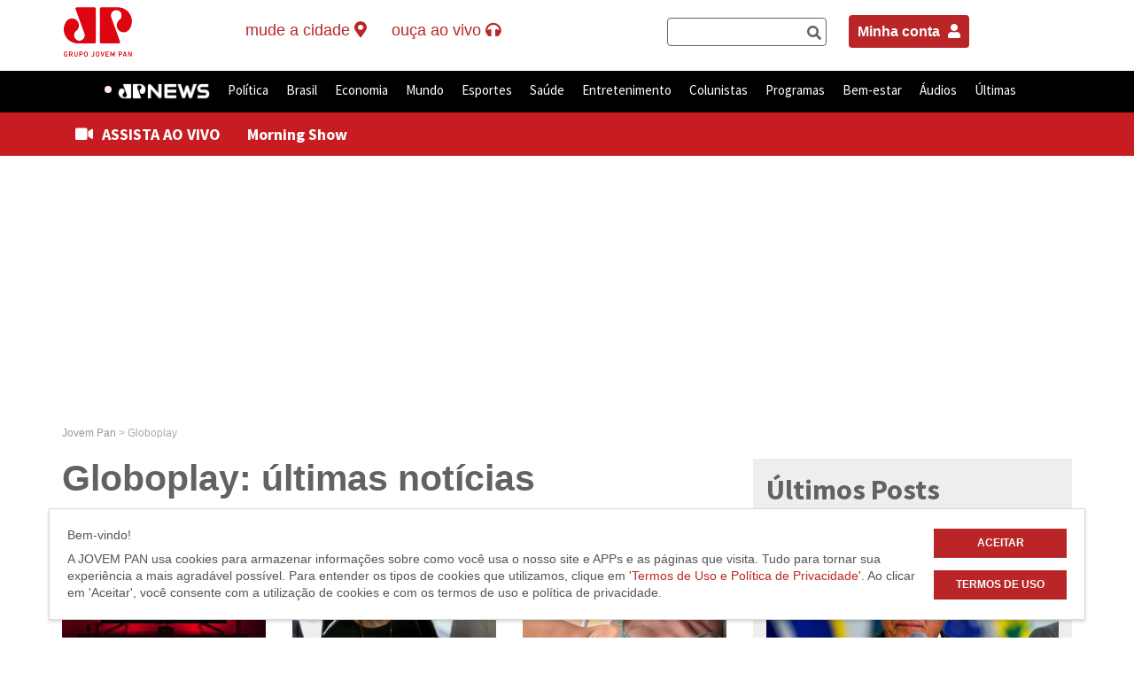

--- FILE ---
content_type: text/html; charset=UTF-8
request_url: https://jovempan.com.br/tag/globoplay
body_size: 23228
content:
<!DOCTYPE html>
<html lang="pt-BR">
<!--Jovem Pan-->
<head>
	<meta charset="UTF-8">
	<link rel="preconnect" href="https://fonts.googleapis.com" />
	<link rel="preconnect" href="https://fonts.gstatic.com" crossorigin />
	<meta http-equiv="X-UA-Compatible" content="IE=edge,chrome=1">
	<title>Globoplay: últimas notícias na Jovem Pan</title>
	<link href="https://fonts.googleapis.com/css2?family=Source+Sans+Pro:wght@400;600;700&display=swap" rel="stylesheet" />
	<meta name="viewport" content="width=device-width, user-scalable=no, initial-scale=1.0">
		<link rel="profile" href="http://gmpg.org/xfn/11" />
	<link rel="pingback" href="https://jovempan.com.br/xmlrpc.php" />
	<meta name="google-site-verification" content="9DpDuCwljQVBCVGteZphBsNsnjyA5ZqEnE3Lsvvo5Ao" />
	<link rel="alternate" type="application/rss+xml" title="Feed para Jovem Pan Online &raquo;" href="https://jovempan.com.br/feed" />
	<link rel="alternate" type="application/rss+xml" title="Feed de comentários para Jovem Pan Online &raquo;" href="https://jovempan.com.br/comments/feed" />
	<meta name="apple-mobile-web-app-capable" content="yes">
	<meta name="mobile-web-app-capable" content="yes">
	<meta name="apple-mobile-web-app-title" content="Jovem Pan">
	<meta name="robots" content="max-image-preview:large">

	
	<link rel='dns-prefetch' href='//s.jpimg.com.br' />
<link rel='dns-prefetch' href='//www.google.com' />
<link rel='dns-prefetch' href='//vjs.zencdn.net' />
<link rel='dns-prefetch' href='//cdnjs.cloudflare.com' />
<link rel='dns-prefetch' href='//imasdk.googleapis.com' />
<link rel='dns-prefetch' href='//code.jquery.com' />
<link rel='dns-prefetch' href='//rawgit.com' />
<link rel='dns-prefetch' href='//s.w.org' />
<link rel="alternate" type="application/rss+xml" title="Feed de tag para Jovem Pan &raquo; Globoplay" href="https://jovempan.com.br/tag/globoplay/feed" />
<link rel='stylesheet' id='comments-css-css'  href='https://s.jpimg.com.br/wp-content/themes/jovempan/assets/styles/comments.css?ver=5.3.2' type='text/css' media='all' />
<link rel='stylesheet' id='main-css-css'  href='https://s.jpimg.com.br/wp-content/themes/jovempan/assets/styles/main.css?ver=5.3.2' type='text/css' media='all' />
<link rel='stylesheet' id='wc-block-vendors-style-css'  href='https://s.jpimg.com.br/wp-content/plugins/woocommerce/packages/woocommerce-blocks/build/vendors-style.css?ver=4.0.0' type='text/css' media='all' />
<link rel='stylesheet' id='wc-block-style-css'  href='https://s.jpimg.com.br/wp-content/plugins/woocommerce/packages/woocommerce-blocks/build/style.css?ver=4.0.0' type='text/css' media='all' />
<link rel='stylesheet' id='cta-selector-posts-style-css'  href='https://s.jpimg.com.br/wp-content/plugins/CTA-posts-selector/assets/css/style.css?ver=08207d752d8a566368d1fd97b6142fa3' type='text/css' media='all' />
<link rel='stylesheet' id='font-awesome-css'  href='https://cdnjs.cloudflare.com/ajax/libs/font-awesome/6.4.2/css/all.min.css?ver=6.4.2' type='text/css' media='all' />
<link rel='stylesheet' id='related-posts-style-css'  href='https://s.jpimg.com.br/wp-content/plugins/jms-related-posts/assets/css/style.css?ver=3accddf64b1dd03abeb9b0b3e5a7ba44' type='text/css' media='all' />
<link rel='stylesheet' id='woocommerce-layout-css'  href='https://s.jpimg.com.br/wp-content/plugins/woocommerce/assets/css/woocommerce-layout.css?ver=4.9.5' type='text/css' media='all' />
<link rel='stylesheet' id='woocommerce-smallscreen-css'  href='https://s.jpimg.com.br/wp-content/plugins/woocommerce/assets/css/woocommerce-smallscreen.css?ver=4.9.5' type='text/css' media='only screen and (max-width: 768px)' />
<link rel='stylesheet' id='woocommerce-general-css'  href='https://s.jpimg.com.br/wp-content/plugins/woocommerce/assets/css/woocommerce.css?ver=4.9.5' type='text/css' media='all' />
<style id='woocommerce-inline-inline-css' type='text/css'>
.woocommerce form .form-row .required { visibility: visible; }
</style>
<link rel='stylesheet' id='woo-asaas-css'  href='https://s.jpimg.com.br/wp-content/plugins/woo-asaas/assets/woo-asaas.css?ver=2.1.7' type='text/css' media='all' />
<link rel='stylesheet' id='main_style-css'  href='https://s.jpimg.com.br/wp-content/themes/jovempan/assets/build/css/main.css?ver=7d568692237a54d39499c9c76d20d081' type='text/css' media='all' />
<link rel='stylesheet' id='wp-block-library-static-css'  href='//s.jpimg.com.br/wp-includes/css/dist/block-library/style.min.css?ver=5.3.2' type='text/css' media='all' />
<link rel='stylesheet' id='videojs_style-css'  href='https://rawgit.com/mkhazov/videojs-resolution-switcher/hls-tech/lib/videojs-resolution-switcher.css?ver=5.3.2' type='text/css' media='all' />
<link rel='stylesheet' id='videojs_main_style-css'  href='https://vjs.zencdn.net/7.17.0/video-js.css?ver=5.3.2' type='text/css' media='all' />
<link rel='stylesheet' id='videojs_style_3-css'  href='https://s.jpimg.com.br/wp-content/themes/jovempan/assets/styles/vast/videojs.ads.css?ver=5.3.2' type='text/css' media='all' />
<link rel='stylesheet' id='videojs_style_4-css'  href='https://s.jpimg.com.br/wp-content/themes/jovempan/assets/styles/vast/videojs.ima.css?ver=5.3.2' type='text/css' media='all' />
<script type='text/javascript' src='https://www.google.com/recaptcha/api.js?explicit&#038;hl=pt_BR&#038;ver=5.3.2'></script>
<script type='text/javascript' src='https://vjs.zencdn.net/7.17.0/video.js?ver=5.3.2'></script>
<script type='text/javascript' src='//imasdk.googleapis.com/js/sdkloader/ima3.js?ver=5.3.2'></script>
<script type='text/javascript' src='https://s.jpimg.com.br/wp-content/themes/jovempan/assets/scripts/vast/videojs-dist-video.min.js?ver=5.3.2'></script>
<script type='text/javascript' src='https://s.jpimg.com.br/wp-content/themes/jovempan/assets/scripts/vast/videojs-contrib-ads-dist-videojs.ads.min.js?ver=5.3.2'></script>
<script type='text/javascript' src='https://s.jpimg.com.br/wp-content/themes/jovempan/assets/scripts/vast/videojs.ima.js?ver=5.3.2'></script>
<script type='text/javascript' src='https://s.jpimg.com.br/wp-content/themes/jovempan/assets/scripts/request_metrics.js?ver=5.3.2'></script>

		<!-- SEO Meta Tags BEGIN -->
		<meta name="description" content="Veja as últimas notícias, vídeos e entrevistas sobre Globoplay na Jovem Pan" />

		<!-- para o Twitter Card -->
		<meta name="twitter:card" content="summary_large_image">
		<meta name="twitter:site" content="@portaljovempan">
		<meta name="twitter:title" content="Globoplay: últimas notícias na Jovem Pan">
		<meta name="twitter:description" content="Veja as últimas notícias, vídeos e entrevistas sobre Globoplay na Jovem Pan">
		<meta name="twitter:image" content="//jpimg.com.br/uploads/2018/04/logo-jovempan-black.png">
		
		<!-- para o sistema Open Graph -->
		<meta property="og:title" content="Globoplay: últimas notícias na Jovem Pan" />
		<meta property="og:type" content="object" />
		<meta property="og:url" content="https://jovempan.com.br/tag/globoplay" />
					<meta property="og:image" content="//jpimg.com.br/uploads/2018/04/logo-jovempan-black.png" />
			<meta property="og:image:width" content="478" />
			<meta property="og:image:height" content="249" />
		
		<meta property="og:description" content="Veja as últimas notícias, vídeos e entrevistas sobre Globoplay na Jovem Pan" />
		<meta property="og:site_name" content="Globoplay: últimas notícias na Jovem Pan" />
		
		<meta property="fb:admins" content="182364316471" />

				<!-- <meta property=”article:opinion” content=”{true/false}”/> -->
		<meta property="article:content_tier" content="free"/>

		
		<!-- SEO Meta Tags END -->
		<script>console.log("Site: 5.7");</script><script src="https://code.jquery.com/jquery-3.6.0.min.js"></script><link rel="apple-touch-icon" sizes="180x180" href="https://s.jpimg.com.br/wp-content/themes/jovempan/assets/build/images/favicons/apple-touch-icon.png">
      <link rel="icon" type="image/png" sizes="32x32" href="https://s.jpimg.com.br/wp-content/themes/jovempan/assets/build/images/favicons/favicon-32x32.png">
      <link rel="icon" type="image/png" sizes="16x16" href="https://s.jpimg.com.br/wp-content/themes/jovempan/assets/build/images/favicons/favicon-16x16.png">
      <link rel="manifest" href="https://s.jpimg.com.br/wp-content/themes/jovempan/assets/build/images/favicons/site.webmanifest">
      <link rel="mask-icon" href="https://s.jpimg.com.br/wp-content/themes/jovempan/assets/build/images/favicons/safari-pinned-tab.svg" color="#c71d22">
      <meta name="msapplication-TileColor" content="#ffffff">
      <meta name="theme-color" content="#ffffff">	<noscript><style>.woocommerce-product-gallery{ opacity: 1 !important; }</style></noscript>
	      <meta name="onesignal" content="wordpress-plugin"/>
            <script>

      window.OneSignal = window.OneSignal || [];

      OneSignal.push( function() {
        OneSignal.SERVICE_WORKER_UPDATER_PATH = "OneSignalSDKUpdaterWorker.js.php";
        OneSignal.SERVICE_WORKER_PATH = "OneSignalSDKWorker.js.php";
        OneSignal.SERVICE_WORKER_PARAM = { scope: '/' };

        OneSignal.setDefaultNotificationUrl("https://jovempan.com.br");
        var oneSignal_options = {};
        window._oneSignalInitOptions = oneSignal_options;

        oneSignal_options['wordpress'] = true;
oneSignal_options['appId'] = 'eb9684dc-4688-41b7-a697-7c2471975c1c';
oneSignal_options['welcomeNotification'] = { };
oneSignal_options['welcomeNotification']['title'] = "";
oneSignal_options['welcomeNotification']['message'] = "Obrigado por assinar nossas notificações.";
oneSignal_options['path'] = "https://jovempan.com.br/wp-content/plugins/onesignal-free-web-push-notifications/sdk_files/";
oneSignal_options['safari_web_id'] = "web.onesignal.auto.4f832ce8-c167-4c63-9514-5546a8912edb";
oneSignal_options['persistNotification'] = true;
oneSignal_options['promptOptions'] = { };
oneSignal_options['promptOptions']['actionMessage'] = 'Deseja ativar as notificações?';
oneSignal_options['promptOptions']['exampleNotificationTitleDesktop'] = 'Este é um exemplo de notificação';
oneSignal_options['promptOptions']['exampleNotificationMessageDesktop'] = 'Este é um exemplo de notificação';
oneSignal_options['promptOptions']['exampleNotificationTitleMobile'] = 'Exemplo de notificação';
oneSignal_options['promptOptions']['exampleNotificationMessageMobile'] = 'As notificações aparecerão no seu dispositivo';
oneSignal_options['promptOptions']['exampleNotificationCaption'] = 'Você pode cancelar sua inscrição a qualquer momento.';
oneSignal_options['promptOptions']['acceptButtonText'] = 'Aceitar';
oneSignal_options['promptOptions']['cancelButtonText'] = 'Não, obrigado';
oneSignal_options['promptOptions']['siteName'] = 'https://jovempan.com.br';
oneSignal_options['promptOptions']['autoAcceptTitle'] = 'Click para aceitar';
oneSignal_options['notifyButton'] = { };
oneSignal_options['notifyButton']['enable'] = true;
oneSignal_options['notifyButton']['position'] = 'bottom-right';
oneSignal_options['notifyButton']['theme'] = 'default';
oneSignal_options['notifyButton']['size'] = 'small';
oneSignal_options['notifyButton']['displayPredicate'] = function() {
              return OneSignal.isPushNotificationsEnabled()
                      .then(function(isPushEnabled) {
                          return !isPushEnabled;
                      });
            };
oneSignal_options['notifyButton']['showCredit'] = true;
oneSignal_options['notifyButton']['text'] = {};
oneSignal_options['notifyButton']['text']['tip.state.unsubscribed'] = 'Inscreva-se para receber as notificações';
oneSignal_options['notifyButton']['text']['tip.state.subscribed'] = 'Você já está inscrito para receber as notificações';
oneSignal_options['notifyButton']['text']['tip.state.blocked'] = 'Você bloqueou as notificações';
oneSignal_options['notifyButton']['text']['message.action.subscribed'] = 'Obrigado por inscrever-se!';
oneSignal_options['notifyButton']['text']['message.action.resubscribed'] = 'Inscreva-se para receber as notificações';
oneSignal_options['notifyButton']['text']['message.action.unsubscribed'] = 'Inscreva-se para receber as notificações';
oneSignal_options['notifyButton']['text']['dialog.main.title'] = 'Controlar notificações';
oneSignal_options['notifyButton']['text']['dialog.main.button.subscribe'] = 'Ativar';
oneSignal_options['notifyButton']['text']['dialog.main.button.unsubscribe'] = 'Cancelar';
oneSignal_options['notifyButton']['text']['dialog.blocked.title'] = 'Desbloquear notificações';
oneSignal_options['notifyButton']['text']['dialog.blocked.message'] = 'Siga estas instruções para receber as notificações:';
oneSignal_options['notifyButton']['offset'] = {};
oneSignal_options['notifyButton']['offset']['bottom'] = '110px';
OneSignal.showSlidedownPrompt();      });

      function documentInitOneSignal() {
        var oneSignal_elements = document.getElementsByClassName("OneSignal-prompt");

        var oneSignalLinkClickHandler = function(event) { OneSignal.push(['registerForPushNotifications']); event.preventDefault(); };        for(var i = 0; i < oneSignal_elements.length; i++)
          oneSignal_elements[i].addEventListener('click', oneSignalLinkClickHandler, false);
      }

      if (document.readyState === 'complete') {
           documentInitOneSignal();
      }
      else {
           window.addEventListener("load", function(event){
               documentInitOneSignal();
          });
      }
    </script>

	<script type="text/javascript">
		window.SITE_MAIN_URL = "https://jovempan.com.br";
		window.SITE_THEME_URL = "https://s.jpimg.com.br/wp-content/themes/jovempan";
	</script>

	<script type="text/javascript">
		(function() {
			document.addEventListener("DOMContentLoaded", function(event) {
				var buttonsGotohome = document.querySelectorAll('.act-gotohome.active-ruler');

				for (var index = 0; index < buttonsGotohome.length; index++) {
					var element = buttonsGotohome[index];
					element.addEventListener("click", function(event) {
						event.preventDefault();
						window.open('https://jovempan.com.br/', '_self');
						return false;
					});
				}
			})
		})();
	</script>
	<script async src="https://fundingchoicesmessages.google.com/i/pub-9481452925656368?ers=1" nonce="nZeqhIkzA68J76uhUOalPQ"></script>
	<script nonce="nZeqhIkzA68J76uhUOalPQ">
		(function() {
			function signalGooglefcPresent() {
				if (!window.frames['googlefcPresent']) {
					if (document.body) {
						const iframe = document.createElement('iframe');
						iframe.style = 'width: 0; height: 0; border: none; z-index: -1000; left: -1000px; top: -1000px;';
						iframe.style.display = 'none';
						iframe.name = 'googlefcPresent';
						document.body.appendChild(iframe);
					} else {
						setTimeout(signalGooglefcPresent, 0);
					}
				}
			}
			signalGooglefcPresent();
		})();
	</script>

	<script type="text/javascript">
    	const categoriesExcept = ['/esportes', '/entretenimento'];
		const currentUrl = window.location.href.toLowerCase();
		const isExcept = categoriesExcept.some(category => currentUrl.includes(category));

		if (!isExcept) {
			window._taboola = window._taboola || [];
			_taboola.push({
				article: 'auto'
			});

			let scpCnt = document.getElementsByTagName('script').length;
			! function(e, f, u, i) {
				if (!document.getElementById(i)) {
					e.async = 1;
					e.src = u;
					e.id = i;
					f.parentNode.insertBefore(e, f);
				}
			}(document.createElement('script'),
				document.getElementsByTagName('script')[scpCnt - 1], '//cdn.taboola.com/libtrc/jovempannetwork-jovempanfm/loader.js', 'tb_loader_script');

			if (window.performance && typeof window.performance.mark == 'function') {
				window.performance.mark('tbl_ic');
			}
		}
	</script>

	<script async src="https://cdn.taboola.com/webpush/publishers/1799949/taboola-push-sdk.js"></script>

</head>

<body class="archive tag tag-globoplay tag-81520 theme-jovempan woocommerce-no-js">

	<style>
		.barracinza>div,
		.urna {
			display: none !important;
		}

		/*.cVotesData:nth-child(1) {
    display:none !important;
}

 .rowContainerCandi + div.barracinza > div {
    display: flex !important;
}  */
	</style>

	<noscript><iframe src="https://www.googletagmanager.com/ns.html?id=GTM-T7QL69Z" height="0" width="0" style="display:none;visibility:hidden"></iframe></noscript>
	<div id="root"></div>
	<header id="main-header">
		<nav class="header-top hidden-xs hidden-sm">
			<div class="container">
				<div class="row">
					<div class="col-md-2">
													<div class="logo-site">
								<a class="act-gotohome" href="https://jovempan.com.br/" title="Jovem Pan" rel="home">
									Jovem Pan								</a>
							</div>
											</div>
					<div class="col-md-5">
						<ul class="live-button-wrapper">
							<!-- <li class="live-button newsletter" data-headerlink="newsletter">
								<a href="/newsletter">newsletter <i class="fa fa-envelope"></i></a>
							</li> -->

							<li class="live-button affiliates" class="dropdown">
								<p id="affiliate-dropdown" data-target="#" data-toggle="dropdown" role="button" aria-haspopup="true" aria-expanded="false" class="dropdown-toggle disabled">
									<span class="desktop">Mude a Cidade</span>
									<i class="fa fa-map-marker-alt"></i>
								</p>
								<ul aria-labelledby="affiliate-dropdown" role="menu" class="dropdown-menu" id="affiliates-submenu">
									<li class="text-center"><img src="https://s.jpimg.com.br/wp-content/themes/jovempan/assets/build/images/ajax-loader.gif" alt="Carregando" title="Carregando" /></li>
								</ul>
							</li>

							<li class="live-button live-button--tre">
								<a href="#" data-toggle="dropdown" class="dropdown-toggle disabled no-ajax">
									<span>Horário Eleitoral</span>
									<i class="fa fa-headphones"></i>
								</a>
								<ul role="menu" class=" dropdown-menu">
									<li class="menu-item menu-item-type-taxonomy menu-item-object-category">
										<a href="#" class="dropdown-widget__link" data-playlink="true" data-playlink-type="audio" data-playlink-source="http://sh.upx.com.br:9250/stream" data-playlink-title="Horário Eleitoral - TRE">Streaming 1</a>
									</li>
									<li class="menu-item menu-item-type-taxonomy menu-item-object-category">
										<a href="#" class="dropdown-widget__link" data-playlink="true" data-playlink-type="audio" data-playlink-source="http://sh.upx.com.br:9248/stream" data-playlink-title="Horário Eleitoral - TRE">Streaming 2</a>
									</li>
								</ul>
							</li>

							  <li class="live-button">
    <p id="btn-aovivo" href="#" title="Ao Vivo" data-toggle="dropdown" aria-haspopup="true" class="dropdown-toggle disabled">
      <span class="desktop">Ouça ao vivo</span>
      <i class="fa fa-headphones"></i>
    </p>

    <ul role="menu" class=" dropdown-menu">
      <li class="menu-item menu-item-type-taxonomy menu-item-object-category">
        <a href="#" class="dropdown-widget__link" data-playlink="true" data-playlink-type="live" data-playlink-source="jpam">JP News</a>
      </li>
      <li class="menu-item menu-item-type-taxonomy menu-item-object-category">
        <a href="#" class="dropdown-widget__link" data-playlink="true" data-playlink-type="live" data-playlink-source="jpfm">JP FM 100,9</a>
      </li>
      <!-- <li class="menu-item menu-item-type-taxonomy menu-item-object-category">
        <a href="</?= home_url() ?>/jpfmdigital" class="dropdown-widget__link">JP FM Digital</a>
      </li> -->
      <li class="menu-item menu-item-type-taxonomy menu-item-object-category">
        <a href="#" class="dropdown-widget__link" data-playlink="true" data-playlink-type="live" data-playlink-source="classicpan"> Classic Pan</a>
        <!-- data-playlink="true" data-playlink-type="live" data-playlink-source="jpclassic" -->
      </li>
    </ul>
  </li>
  						</ul>
					</div>

					<div class="col-md-2" style="padding-right: 0;">
						<div class="search-form" data-headersearchbar="true" style="display: flex;"></div>
					</div>

					<div class="col-md-3" style="padding-right: 0;">
						<div style="display: flex; justify-content: start;">
							<div style="margin: 25px 10px; float: right;">
								<a style="padding: 10px; background-color: #ba2627; color: white; font-weight: bold; border-radius: 4px;" href="https://jovempan.com.br/minha-conta">Minha conta <i style="font-size: 16px; padding: 0px 0px 0px 5px;" class="fas fa-user"></i></a>
							</div>
						</div>
					</div>

				</div>
			</div>
			</div>
		</nav>
		<nav class="header-bar">
			<div class="container container-top-to-menu-link">
				<ul class="live-button-wrapper visible-sm visible-xs mobile-newsletter-container">
					<li class="live-button menu-mobile-link">
						<div class="container">
							<a href="#" class="close-menu" data-toggle="dropdown">×</a>
							<a href="#" class="menu-link" data-toggle="dropdown">
								<i class="fa fa-bars"></i>
							</a>
							<div id="header-bar--menu-container" class="menu-menu-superior-container"><ul id="menu-menu-superior" class="header-bar--menu"><li id="menu-item-1177440" class="menu-item menu-item-type-taxonomy menu-item-object-category menu-item-1177440" data-headerlink="jpnews" ><a title="JP News" href="https://jovempan.com.br/jpnews">JP News</a></li>
<li id="menu-item-969984" class="noticias menu-item menu-item-type-taxonomy menu-item-object-category menu-item-969984" data-headerlink="noticias" ><a title="Política" href="https://jovempan.com.br/noticias/politica">Política</a></li>
<li id="menu-item-498281" class="noticias menu-item menu-item-type-taxonomy menu-item-object-category menu-item-has-children menu-item-498281 dropdown" data-headerlink="noticias" ><a title="Brasil" href="https://jovempan.com.br/noticias/brasil" data-toggle="dropdown" class="dropdown-toggle disabled" aria-haspopup="true">Brasil <span class="caret"></span></a>
<ul role="menu" class=" dropdown-menu">
	<li id="menu-item-1293553" class="menu-item menu-item-type-custom menu-item-object-custom menu-item-1293553" data-headerlink="Educação" ><a title="Educação" href="https://jovempan.com.br/noticias/educacao">Educação</a></li>
	<li id="menu-item-1904414" class="menu-item menu-item-type-post_type menu-item-object-page menu-item-1904414" data-headerlink="Jovem Pan Contra o Crime" ><a title="Jovem Pan Contra o Crime" href="https://jovempan.com.br/jovem-pan-contra-o-crime">Jovem Pan Contra o Crime</a></li>
</ul>
</li>
<li id="menu-item-498283" class="noticias menu-item menu-item-type-taxonomy menu-item-object-category menu-item-has-children menu-item-498283 dropdown" data-headerlink="noticias" ><a title="Economia" href="https://jovempan.com.br/noticias/economia" data-toggle="dropdown" class="dropdown-toggle disabled" aria-haspopup="true">Economia <span class="caret"></span></a>
<ul role="menu" class=" dropdown-menu">
	<li id="menu-item-1293548" class="menu-item menu-item-type-custom menu-item-object-custom menu-item-1293548" data-headerlink="Agronegócio" ><a title="Agronegócio" href="https://jovempan.com.br/noticias/agronegocio">Agronegócio</a></li>
	<li id="menu-item-1396576" class="menu-item menu-item-type-custom menu-item-object-custom menu-item-1396576" data-headerlink="Reforma Tributária" ><a title="Reforma Tributária" href="https://jovempan.com.br/noticias/economia/reforma-tributaria">Reforma Tributária</a></li>
	<li id="menu-item-1293551" class="menu-item menu-item-type-taxonomy menu-item-object-category menu-item-1293551" data-headerlink="Tecnologia" ><a title="Tecnologia" href="https://jovempan.com.br/noticias/tecnologia">Tecnologia</a></li>
	<li id="menu-item-1293549" class="menu-item menu-item-type-custom menu-item-object-custom menu-item-1293549" data-headerlink="Veículos" ><a title="Veículos" href="https://jovempan.com.br/noticias/veiculos">Veículos</a></li>
</ul>
</li>
<li id="menu-item-498282" class="noticias menu-item menu-item-type-taxonomy menu-item-object-category menu-item-498282" data-headerlink="noticias" ><a title="Mundo" href="https://jovempan.com.br/noticias/mundo">Mundo</a></li>
<li id="menu-item-14519" class="esportes menu-item menu-item-type-taxonomy menu-item-object-category menu-item-has-children menu-item-14519 dropdown" data-headerlink="esportes" ><a title="Esportes" href="https://jovempan.com.br/esportes" data-toggle="dropdown" class="dropdown-toggle disabled" aria-haspopup="true">Esportes <span class="caret"></span></a>
<ul role="menu" class=" dropdown-menu">
	<li id="menu-item-1852921" class="menu-item menu-item-type-taxonomy menu-item-object-category menu-item-1852921" data-headerlink="Apostas online" ><a title="Apostas online" href="https://jovempan.com.br/apostas-online">Apostas online</a></li>
	<li id="menu-item-498285" class="menu-item menu-item-type-taxonomy menu-item-object-category menu-item-has-children menu-item-498285 dropdown" data-headerlink="Futebol" ><a title="Futebol" href="https://jovempan.com.br/esportes/futebol">Futebol</a>
	<ul role="menu" class=" dropdown-menu">
		<li id="menu-item-547222" class="menu-item menu-item-type-taxonomy menu-item-object-category menu-item-547222" data-headerlink="Corinthians" ><a title="Corinthians" href="https://jovempan.com.br/esportes/futebol/corinthians">Corinthians</a></li>
		<li id="menu-item-547224" class="menu-item menu-item-type-taxonomy menu-item-object-category menu-item-547224" data-headerlink="Palmeiras" ><a title="Palmeiras" href="https://jovempan.com.br/esportes/futebol/palmeiras">Palmeiras</a></li>
		<li id="menu-item-547226" class="menu-item menu-item-type-taxonomy menu-item-object-category menu-item-547226" data-headerlink="São Paulo" ><a title="São Paulo" href="https://jovempan.com.br/esportes/futebol/sao-paulo-futebol">São Paulo</a></li>
		<li id="menu-item-547228" class="menu-item menu-item-type-taxonomy menu-item-object-category menu-item-547228" data-headerlink="Santos" ><a title="Santos" href="https://jovempan.com.br/esportes/futebol/santos">Santos</a></li>
	</ul>
</li>
	<li id="menu-item-1762634" class="menu-item menu-item-type-taxonomy menu-item-object-category menu-item-1762634" data-headerlink="Futebol Internacional" ><a title="Futebol Internacional" href="https://jovempan.com.br/esportes/futebol/futebol-internacional">Futebol Internacional</a></li>
	<li id="menu-item-2006737" class="menu-item menu-item-type-custom menu-item-object-custom menu-item-2006737" data-headerlink="Jovem Pan Lance" ><a title="Jovem Pan Lance" href="https://jovempan.com.br/esportes/jovem-pan-lance">Jovem Pan Lance</a></li>
	<li id="menu-item-1762639" class="menu-item menu-item-type-taxonomy menu-item-object-category menu-item-1762639" data-headerlink="Outros Esportes" ><a title="Outros Esportes" href="https://jovempan.com.br/esportes/outros-esportes">Outros Esportes</a></li>
</ul>
</li>
<li id="menu-item-1293552" class="menu-item menu-item-type-taxonomy menu-item-object-category menu-item-1293552" data-headerlink="saude" ><a title="Saúde" href="https://jovempan.com.br/saude">Saúde</a></li>
<li id="menu-item-380544" class="entretenimento menu-item menu-item-type-taxonomy menu-item-object-category menu-item-has-children menu-item-380544 dropdown" data-headerlink="entretenimento" ><a title="Entretenimento" href="https://jovempan.com.br/entretenimento" data-toggle="dropdown" class="dropdown-toggle disabled" aria-haspopup="true">Entretenimento <span class="caret"></span></a>
<ul role="menu" class=" dropdown-menu">
	<li id="menu-item-1466206" class="menu-item menu-item-type-custom menu-item-object-custom menu-item-1466206" data-headerlink="Classic Pan" ><a title="Classic Pan" href="https://jovempan.com.br/classic-pan">Classic Pan</a></li>
	<li id="menu-item-498288" class="menu-item menu-item-type-taxonomy menu-item-object-category menu-item-498288" data-headerlink="Famosos" ><a title="Famosos" href="https://jovempan.com.br/entretenimento/famosos">Famosos</a></li>
	<li id="menu-item-498289" class="menu-item menu-item-type-taxonomy menu-item-object-category menu-item-498289" data-headerlink="Música" ><a title="Música" href="https://jovempan.com.br/entretenimento/musica">Música</a></li>
	<li id="menu-item-722866" class="menu-item menu-item-type-custom menu-item-object-custom menu-item-722866" data-headerlink="Playlists" ><a title="Playlists" href="https://jovempan.com.br/playlist/hit-parade">Playlists</a></li>
	<li id="menu-item-498290" class="menu-item menu-item-type-taxonomy menu-item-object-category menu-item-498290" data-headerlink="TV e Cinema" ><a title="TV e Cinema" href="https://jovempan.com.br/entretenimento/tv-e-cinema">TV e Cinema</a></li>
</ul>
</li>
<li id="menu-item-969987" class="megamenu menu-item menu-item-type-custom menu-item-object-custom menu-item-has-children menu-item-969987 dropdown" data-headerlink="Colunistas" ><a title="Colunistas" href="/opiniao-jovem-pan" data-toggle="dropdown" class="dropdown-toggle disabled" aria-haspopup="true">Colunistas <span class="caret"></span></a>
<ul role="menu" class=" dropdown-menu">
	<li id="menu-item-1749551" class="menu-item menu-item-type-custom menu-item-object-custom menu-item-has-children menu-item-1749551 dropdown" data-headerlink="Colunas" ><a title="Colunas" href="#">Colunas</a>
	<ul role="menu" class=" dropdown-menu">
		<li id="menu-item-1749543" class="menu-item menu-item-type-taxonomy menu-item-object-category menu-item-1749543" data-headerlink="Alan Ghani" ><a title="Alan Ghani" href="https://jovempan.com.br/opiniao-jovem-pan/comentaristas/alan-ghani">Alan Ghani</a></li>
		<li id="menu-item-1844313" class="menu-item menu-item-type-taxonomy menu-item-object-category menu-item-1844313" data-headerlink="Beatriz Manfredini" ><a title="Beatriz Manfredini" href="https://jovempan.com.br/opiniao-jovem-pan/comentaristas/beatriz-manfredini">Beatriz Manfredini</a></li>
		<li id="menu-item-1201140" class="menu-item menu-item-type-taxonomy menu-item-object-category menu-item-1201140" data-headerlink="Bia Garbato" ><a title="Bia Garbato" href="https://jovempan.com.br/opiniao-jovem-pan/comentaristas/bia-garbato">Bia Garbato</a></li>
		<li id="menu-item-1762642" class="menu-item menu-item-type-taxonomy menu-item-object-category menu-item-1762642" data-headerlink="Bruno Pinheiro" ><a title="Bruno Pinheiro" href="https://jovempan.com.br/opiniao-jovem-pan/comentaristas/bruno-pinheiro">Bruno Pinheiro</a></li>
		<li id="menu-item-1762643" class="menu-item menu-item-type-taxonomy menu-item-object-category menu-item-1762643" data-headerlink="David de Tarso" ><a title="David de Tarso" href="https://jovempan.com.br/opiniao-jovem-pan/comentaristas/david-de-tarso">David de Tarso</a></li>
		<li id="menu-item-1272058" class="menu-item menu-item-type-taxonomy menu-item-object-category menu-item-1272058" data-headerlink="Davis Alves" ><a title="Davis Alves" href="https://jovempan.com.br/opiniao-jovem-pan/comentaristas/davis-alves">Davis Alves</a></li>
		<li id="menu-item-2078685" class="menu-item menu-item-type-taxonomy menu-item-object-category menu-item-2078685" data-headerlink="Denise Campos de Toledo" ><a title="Denise Campos de Toledo" href="https://jovempan.com.br/opiniao-jovem-pan/comentaristas/denise-campos">Denise Campos de Toledo</a></li>
		<li id="menu-item-2071967" class="menu-item menu-item-type-custom menu-item-object-custom menu-item-2071967" data-headerlink="Eliseu Caetano" ><a title="Eliseu Caetano" href="https://jovempan.com.br/opiniao-jovem-pan/comentaristas/eliseu-caetano">Eliseu Caetano</a></li>
	</ul>
</li>
	<li id="menu-item-1749552" class="menu-item menu-item-type-custom menu-item-object-custom menu-item-has-children menu-item-1749552 dropdown" data-headerlink="Colunas" ><a title="Colunas" href="#">Colunas</a>
	<ul role="menu" class=" dropdown-menu">
		<li id="menu-item-1001523" class="menu-item menu-item-type-taxonomy menu-item-object-category menu-item-1001523" data-headerlink="Esper Chacur Filho" ><a title="Esper Chacur Filho" href="https://jovempan.com.br/opiniao-jovem-pan/comentaristas/esper-chacur-filho">Esper Chacur Filho</a></li>
		<li id="menu-item-1749559" class="menu-item menu-item-type-taxonomy menu-item-object-category menu-item-1749559" data-headerlink="Fábio Piperno" ><a title="Fábio Piperno" href="https://jovempan.com.br/opiniao-jovem-pan/comentaristas/fabio-piperno">Fábio Piperno</a></li>
		<li id="menu-item-1762646" class="menu-item menu-item-type-taxonomy menu-item-object-category menu-item-1762646" data-headerlink="Fabrizio Neitzke" ><a title="Fabrizio Neitzke" href="https://jovempan.com.br/opiniao-jovem-pan/comentaristas/fabrizio-neitzke">Fabrizio Neitzke</a></li>
		<li id="menu-item-1762651" class="menu-item menu-item-type-taxonomy menu-item-object-category menu-item-1762651" data-headerlink="Giovanni Chacon" ><a title="Giovanni Chacon" href="https://jovempan.com.br/opiniao-jovem-pan/comentaristas/giovanni-chacon">Giovanni Chacon</a></li>
		<li id="menu-item-1022889" class="menu-item menu-item-type-taxonomy menu-item-object-category menu-item-1022889" data-headerlink="Helena Degreas" ><a title="Helena Degreas" href="https://jovempan.com.br/opiniao-jovem-pan/comentaristas/helena-degreas">Helena Degreas</a></li>
		<li id="menu-item-1647588" class="menu-item menu-item-type-taxonomy menu-item-object-category menu-item-1647588" data-headerlink="Jaqueline Falcão" ><a title="Jaqueline Falcão" href="https://jovempan.com.br/opiniao-jovem-pan/comentaristas/jaqueline-falcao">Jaqueline Falcão</a></li>
	</ul>
</li>
	<li id="menu-item-969990" class="open blank menu-item menu-item-type-custom menu-item-object-custom menu-item-has-children menu-item-969990 dropdown" data-headerlink="Colunas" ><a title="Colunas" href="#">Colunas</a>
	<ul role="menu" class=" dropdown-menu">
		<li id="menu-item-969996" class="menu-item menu-item-type-taxonomy menu-item-object-category menu-item-969996" data-headerlink="José Maria Trindade" ><a title="José Maria Trindade" href="https://jovempan.com.br/opiniao-jovem-pan/comentaristas/jose-maria-trindade">José Maria Trindade</a></li>
		<li id="menu-item-2035546" class="menu-item menu-item-type-taxonomy menu-item-object-category menu-item-2035546" data-headerlink="Larissa Fonseca" ><a title="Larissa Fonseca" href="https://jovempan.com.br/opiniao-jovem-pan/comentaristas/larissa-fonseca">Larissa Fonseca</a></li>
		<li id="menu-item-1762648" class="menu-item menu-item-type-taxonomy menu-item-object-category menu-item-1762648" data-headerlink="Luca Bassani" ><a title="Luca Bassani" href="https://jovempan.com.br/opiniao-jovem-pan/comentaristas/luca-bassani">Luca Bassani</a></li>
		<li id="menu-item-1762664" class="menu-item menu-item-type-taxonomy menu-item-object-category menu-item-1762664" data-headerlink="Livres" ><a title="Livres" href="https://jovempan.com.br/opiniao-jovem-pan/comentaristas/livres">Livres</a></li>
		<li id="menu-item-2071970" class="menu-item menu-item-type-custom menu-item-object-custom menu-item-2071970" data-headerlink="Márcia Dantas" ><a title="Márcia Dantas" href="https://jovempan.com.br/opiniao-jovem-pan/comentaristas/marcia-dantas">Márcia Dantas</a></li>
		<li id="menu-item-1762663" class="menu-item menu-item-type-taxonomy menu-item-object-category menu-item-1762663" data-headerlink="Memória da Pan (com Thiago Uberreich)" ><a title="Memória da Pan (com Thiago Uberreich)" href="https://jovempan.com.br/opiniao-jovem-pan/comentaristas/thiago-uberreich-comentaristas">Memória da Pan (com Thiago Uberreich)</a></li>
	</ul>
</li>
	<li id="menu-item-1762660" class="menu-item menu-item-type-custom menu-item-object-custom menu-item-has-children menu-item-1762660 dropdown" data-headerlink="Colunas" ><a title="Colunas" href="#">Colunas</a>
	<ul role="menu" class=" dropdown-menu">
		<li id="menu-item-1762662" class="menu-item menu-item-type-taxonomy menu-item-object-category menu-item-1762662" data-headerlink="Patrícia Costa" ><a title="Patrícia Costa" href="https://jovempan.com.br/opiniao-jovem-pan/comentaristas/patricia-costa">Patrícia Costa</a></li>
		<li id="menu-item-1082321" class="menu-item menu-item-type-taxonomy menu-item-object-category menu-item-1082321" data-headerlink="Reinaldo Polito" ><a title="Reinaldo Polito" href="https://jovempan.com.br/opiniao-jovem-pan/comentaristas/reinaldo-polito">Reinaldo Polito</a></li>
		<li id="menu-item-1359837" class="menu-item menu-item-type-taxonomy menu-item-object-category menu-item-1359837" data-headerlink="Renata Rode" ><a title="Renata Rode" href="https://jovempan.com.br/opiniao-jovem-pan/comentaristas/renata-rode">Renata Rode</a></li>
		<li id="menu-item-1272061" class="menu-item menu-item-type-taxonomy menu-item-object-category menu-item-1272061" data-headerlink="Ricardo Motta" ><a title="Ricardo Motta" href="https://jovempan.com.br/opiniao-jovem-pan/comentaristas/ricardo-motta">Ricardo Motta</a></li>
		<li id="menu-item-2031893" class="menu-item menu-item-type-taxonomy menu-item-object-category menu-item-2031893" data-headerlink="Victoria Abel" ><a title="Victoria Abel" href="https://jovempan.com.br/opiniao-jovem-pan/comentaristas/victoria-abel">Victoria Abel</a></li>
		<li id="menu-item-1749445" class="menu-item menu-item-type-taxonomy menu-item-object-category menu-item-1749445" data-headerlink="Wanderley Nogueira" ><a title="Wanderley Nogueira" href="https://jovempan.com.br/opiniao-jovem-pan/comentaristas/wanderley-nogueira-comentaristas">Wanderley Nogueira</a></li>
	</ul>
</li>
</ul>
</li>
<li id="menu-item-1202684" class="menu-item menu-item-type-taxonomy menu-item-object-category menu-item-has-children menu-item-1202684 dropdown" data-headerlink="programas" ><a title="Programas" href="https://jovempan.com.br/programas" data-toggle="dropdown" class="dropdown-toggle disabled" aria-haspopup="true">Programas <span class="caret"></span></a>
<ul role="menu" class=" dropdown-menu">
	<li id="menu-item-1202680" class="menu-item menu-item-type-custom menu-item-object-custom menu-item-has-children menu-item-1202680 dropdown" data-headerlink="Colunas" ><a title="Colunas" href="#">Colunas</a>
	<ul role="menu" class=" dropdown-menu">
		<li id="menu-item-409800" class="menu-item menu-item-type-custom menu-item-object-custom menu-item-409800" data-headerlink="AO VIVO" ><a title="AO VIVO" href="https://jovempan.com.br/videos">AO VIVO</a></li>
		<li id="menu-item-651441" class="menu-item menu-item-type-custom menu-item-object-custom menu-item-651441" data-headerlink="3 em 1" ><a title="3 em 1" href="https://jovempan.com.br/programas/3-em-1">3 em 1</a></li>
		<li id="menu-item-1926363" class="menu-item menu-item-type-custom menu-item-object-custom menu-item-1926363" data-headerlink="Bastidores da Bola" ><a title="Bastidores da Bola" href="/programas/bastidores-da-bola">Bastidores da Bola</a></li>
		<li id="menu-item-1233334" class="menu-item menu-item-type-custom menu-item-object-custom menu-item-1233334" data-headerlink="Bate-pronto" ><a title="Bate-pronto" href="/programas/bate-pronto">Bate-pronto</a></li>
		<li id="menu-item-1201169" class="menu-item menu-item-type-custom menu-item-object-custom menu-item-1201169" data-headerlink="Business" ><a title="Business" href="/programas/business">Business</a></li>
		<li id="menu-item-651445" class="menu-item menu-item-type-custom menu-item-object-custom menu-item-651445" data-headerlink="Camisa 10" ><a title="Camisa 10" href="https://jovempan.com.br/programas/camisa-10">Camisa 10</a></li>
		<li id="menu-item-966904" class="menu-item menu-item-type-custom menu-item-object-custom menu-item-966904" data-headerlink="Canelada" ><a title="Canelada" href="https://jovempan.com.br/programas/canelada">Canelada</a></li>
		<li id="menu-item-1974977" class="menu-item menu-item-type-taxonomy menu-item-object-category menu-item-1974977" data-headerlink="Check Up" ><a title="Check Up" href="https://jovempan.com.br/programas/check-up">Check Up</a></li>
		<li id="menu-item-1735479" class="menu-item menu-item-type-custom menu-item-object-custom menu-item-1735479" data-headerlink="Conexão Motta" ><a title="Conexão Motta" href="/programas/conexao-motta">Conexão Motta</a></li>
		<li id="menu-item-1821279" class="menu-item menu-item-type-custom menu-item-object-custom menu-item-1821279" data-headerlink="Deu Match" ><a title="Deu Match" href="https://jovempan.com.br/programas/deu-match">Deu Match</a></li>
		<li id="menu-item-1309148" class="menu-item menu-item-type-custom menu-item-object-custom menu-item-1309148" data-headerlink="Direto ao Ponto" ><a title="Direto ao Ponto" href="https://jovempan.com.br/programas/direto-ao-ponto">Direto ao Ponto</a></li>
	</ul>
</li>
	<li id="menu-item-1202679" class="menu-item menu-item-type-custom menu-item-object-custom menu-item-has-children menu-item-1202679 dropdown" data-headerlink="Colunas" ><a title="Colunas" href="#">Colunas</a>
	<ul role="menu" class=" dropdown-menu">
		<li id="menu-item-1309151" class="menu-item menu-item-type-custom menu-item-object-custom menu-item-1309151" data-headerlink="Documento Jovem Pan" ><a title="Documento Jovem Pan" href="https://jovempan.com.br/programas/documento-jovem-pan">Documento Jovem Pan</a></li>
		<li id="menu-item-1988680" class="menu-item menu-item-type-taxonomy menu-item-object-category menu-item-1988680" data-headerlink="Em Off" ><a title="Em Off" href="https://jovempan.com.br/programas/em-off">Em Off</a></li>
		<li id="menu-item-1735481" class="menu-item menu-item-type-custom menu-item-object-custom menu-item-1735481" data-headerlink="Entrevista com D’Avila" ><a title="Entrevista com D’Avila" href="/programas/entrevista-com-davila">Entrevista com D’Avila</a></li>
		<li id="menu-item-1201170" class="menu-item menu-item-type-custom menu-item-object-custom menu-item-1201170" data-headerlink="Fast News" ><a title="Fast News" href="/programas/fast-news">Fast News</a></li>
		<li id="menu-item-1821300" class="menu-item menu-item-type-custom menu-item-object-custom menu-item-1821300" data-headerlink="Fechamento Touro de Ouro" ><a title="Fechamento Touro de Ouro" href="https://jovempan.com.br/programas/fechamento-touro-de-ouro">Fechamento Touro de Ouro</a></li>
		<li id="menu-item-1201172" class="menu-item menu-item-type-custom menu-item-object-custom menu-item-1201172" data-headerlink="Hora H do Agro" ><a title="Hora H do Agro" href="/programas/hora-h-do-agro">Hora H do Agro</a></li>
		<li id="menu-item-1404652" class="menu-item menu-item-type-custom menu-item-object-custom menu-item-1404652" data-headerlink="JP Internacional" ><a title="JP Internacional" href="https://jovempan.com.br/programas/jp-internacional">JP Internacional</a></li>
		<li id="menu-item-651447" class="menu-item menu-item-type-custom menu-item-object-custom menu-item-651447" data-headerlink="Jornal da Manhã" ><a title="Jornal da Manhã" href="https://jovempan.com.br/programas/jornal-da-manha">Jornal da Manhã</a></li>
		<li id="menu-item-651443" class="menu-item menu-item-type-custom menu-item-object-custom menu-item-651443" data-headerlink="Jornal Jovem Pan" ><a title="Jornal Jovem Pan" href="https://jovempan.com.br/programas/jornal-jovem-pan">Jornal Jovem Pan</a></li>
		<li id="menu-item-1309155" class="menu-item menu-item-type-custom menu-item-object-custom menu-item-1309155" data-headerlink="Jovem Pan Saúde" ><a title="Jovem Pan Saúde" href="https://jovempan.com.br/programas/jovem-pan-saude">Jovem Pan Saúde</a></li>
	</ul>
</li>
	<li id="menu-item-1202681" class="menu-item menu-item-type-custom menu-item-object-custom menu-item-has-children menu-item-1202681 dropdown" data-headerlink="Colunas" ><a title="Colunas" href="#">Colunas</a>
	<ul role="menu" class=" dropdown-menu">
		<li id="menu-item-1508555" class="menu-item menu-item-type-custom menu-item-object-custom menu-item-1508555" data-headerlink="Ligados na Tomada" ><a title="Ligados na Tomada" href="https://jovempan.com.br/programas/ligados-na-tomada">Ligados na Tomada</a></li>
		<li id="menu-item-1309156" class="menu-item menu-item-type-custom menu-item-object-custom menu-item-1309156" data-headerlink="Linha de Frente" ><a title="Linha de Frente" href="https://jovempan.com.br/programas/linha-de-frente">Linha de Frente</a></li>
		<li id="menu-item-1821277" class="menu-item menu-item-type-custom menu-item-object-custom menu-item-1821277" data-headerlink="Match Gastronômico" ><a title="Match Gastronômico" href="https://jovempan.com.br/programas/match-gastronomico">Match Gastronômico</a></li>
		<li id="menu-item-1309157" class="menu-item menu-item-type-custom menu-item-object-custom menu-item-1309157" data-headerlink="Mala Pronta" ><a title="Mala Pronta" href="https://jovempan.com.br/programas/mala-pronta">Mala Pronta</a></li>
		<li id="menu-item-1201174" class="menu-item menu-item-type-custom menu-item-object-custom menu-item-1201174" data-headerlink="Máquinas na Pan" ><a title="Máquinas na Pan" href="/programas/maquinas-na-pan">Máquinas na Pan</a></li>
		<li id="menu-item-1821295" class="menu-item menu-item-type-custom menu-item-object-custom menu-item-1821295" data-headerlink="Minuto Agro de Ouro" ><a title="Minuto Agro de Ouro" href="https://jovempan.com.br/programas/minuto-agro-de-ouro">Minuto Agro de Ouro</a></li>
		<li id="menu-item-1821286" class="menu-item menu-item-type-custom menu-item-object-custom menu-item-1821286" data-headerlink="Missão Impossível" ><a title="Missão Impossível" href="https://jovempan.com.br/programas/missao-impossivel">Missão Impossível</a></li>
		<li id="menu-item-651446" class="menu-item menu-item-type-custom menu-item-object-custom menu-item-651446" data-headerlink="Morning Show" ><a title="Morning Show" href="https://jovempan.com.br/programas/morning-show">Morning Show</a></li>
		<li id="menu-item-624054" class="menu-item menu-item-type-custom menu-item-object-custom menu-item-624054" data-headerlink="Os Pingos nos Is" ><a title="Os Pingos nos Is" href="https://jovempan.com.br/programas/os-pingos-nos-is">Os Pingos nos Is</a></li>
		<li id="menu-item-651444" class="menu-item menu-item-type-custom menu-item-object-custom menu-item-651444" data-headerlink="Pânico" ><a title="Pânico" href="https://jovempan.com.br/programas/panico">Pânico</a></li>
	</ul>
</li>
	<li id="menu-item-1202682" class="menu-item menu-item-type-custom menu-item-object-custom menu-item-has-children menu-item-1202682 dropdown" data-headerlink="Colunas" ><a title="Colunas" href="#">Colunas</a>
	<ul role="menu" class=" dropdown-menu">
		<li id="menu-item-1508523" class="menu-item menu-item-type-custom menu-item-object-custom menu-item-1508523" data-headerlink="Ponto Final" ><a title="Ponto Final" href="https://jovempan.com.br/programas/ponto-final">Ponto Final</a></li>
		<li id="menu-item-1821283" class="menu-item menu-item-type-custom menu-item-object-custom menu-item-1821283" data-headerlink="Reis da Resenha" ><a title="Reis da Resenha" href="https://jovempan.com.br/programas/reis-da-resenha">Reis da Resenha</a></li>
		<li id="menu-item-1456014" class="menu-item menu-item-type-custom menu-item-object-custom menu-item-1456014" data-headerlink="Show Business" ><a title="Show Business" href="https://jovempan.com.br/programas/show-business">Show Business</a></li>
		<li id="menu-item-1293083" class="menu-item menu-item-type-custom menu-item-object-custom menu-item-1293083" data-headerlink="Sociedade Digital" ><a title="Sociedade Digital" href="https://jovempan.com.br/programas/sociedade-digital">Sociedade Digital</a></li>
		<li id="menu-item-1419968" class="menu-item menu-item-type-custom menu-item-object-custom menu-item-1419968" data-headerlink="SOS Empreendedor" ><a title="SOS Empreendedor" href="https://jovempan.com.br/programas/sos-empreendedor">SOS Empreendedor</a></li>
		<li id="menu-item-1386392" class="menu-item menu-item-type-custom menu-item-object-custom menu-item-1386392" data-headerlink="Tá na Roda" ><a title="Tá na Roda" href="https://jovempan.com.br/programas/ta-na-roda">Tá na Roda</a></li>
		<li id="menu-item-2016306" class="menu-item menu-item-type-custom menu-item-object-custom menu-item-2016306" data-headerlink="Tempo Real" ><a title="Tempo Real" href="https://jovempan.com.br/programas/tempo-real">Tempo Real</a></li>
		<li id="menu-item-1821319" class="menu-item menu-item-type-custom menu-item-object-custom menu-item-1821319" data-headerlink="Viva Bem" ><a title="Viva Bem" href="https://jovempan.com.br/programas/viva-bem-com-marcio-atalla">Viva Bem</a></li>
		<li id="menu-item-1962264" class="menu-item menu-item-type-taxonomy menu-item-object-category menu-item-1962264" data-headerlink="Visão Crítica" ><a title="Visão Crítica" href="https://jovempan.com.br/programas/visao-critica">Visão Crítica</a></li>
	</ul>
</li>
</ul>
</li>
<li id="menu-item-1313346" class="menu-item menu-item-type-taxonomy menu-item-object-category menu-item-has-children menu-item-1313346 dropdown" data-headerlink="edicase" ><a title="Bem-estar" href="https://jovempan.com.br/edicase" data-toggle="dropdown" class="dropdown-toggle disabled" aria-haspopup="true">Bem-estar <span class="caret"></span></a>
<ul role="menu" class=" dropdown-menu">
	<li id="menu-item-1313349" class="menu-item menu-item-type-taxonomy menu-item-object-category menu-item-1313349" data-headerlink="Astrologia" ><a title="Astrologia" href="https://jovempan.com.br/edicase/astrologia">Astrologia</a></li>
	<li id="menu-item-1313367" class="menu-item menu-item-type-taxonomy menu-item-object-category menu-item-1313367" data-headerlink="Beleza" ><a title="Beleza" href="https://jovempan.com.br/edicase/beleza">Beleza</a></li>
	<li id="menu-item-1313372" class="menu-item menu-item-type-taxonomy menu-item-object-category menu-item-1313372" data-headerlink="Culinária" ><a title="Culinária" href="https://jovempan.com.br/edicase/culinaria">Culinária</a></li>
	<li id="menu-item-1313373" class="menu-item menu-item-type-taxonomy menu-item-object-category menu-item-1313373" data-headerlink="Decoração" ><a title="Decoração" href="https://jovempan.com.br/edicase/decoracao">Decoração</a></li>
	<li id="menu-item-1313375" class="menu-item menu-item-type-taxonomy menu-item-object-category menu-item-1313375" data-headerlink="Empreendedorismo" ><a title="Empreendedorismo" href="https://jovempan.com.br/edicase/empreendedorismo">Empreendedorismo</a></li>
	<li id="menu-item-1313374" class="menu-item menu-item-type-taxonomy menu-item-object-category menu-item-1313374" data-headerlink="Estudos" ><a title="Estudos" href="https://jovempan.com.br/edicase/estudos">Estudos</a></li>
	<li id="menu-item-1313429" class="menu-item menu-item-type-taxonomy menu-item-object-category menu-item-1313429" data-headerlink="Lazer" ><a title="Lazer" href="https://jovempan.com.br/edicase/lazer">Lazer</a></li>
	<li id="menu-item-1313376" class="menu-item menu-item-type-taxonomy menu-item-object-category menu-item-1313376" data-headerlink="Pets" ><a title="Pets" href="https://jovempan.com.br/edicase/pets">Pets</a></li>
	<li id="menu-item-1313377" class="menu-item menu-item-type-taxonomy menu-item-object-category menu-item-1313377" data-headerlink="Viva melhor" ><a title="Viva melhor" href="https://jovempan.com.br/edicase/viva-melhor">Viva melhor</a></li>
</ul>
</li>
<li id="menu-item-1539773" class="menu-item menu-item-type-custom menu-item-object-custom menu-item-has-children menu-item-1539773 dropdown" data-headerlink="audios-premium" ><a title="Áudios" href="https://jovempan.com.br/audios-premium" data-toggle="dropdown" class="dropdown-toggle disabled" aria-haspopup="true">Áudios <span class="caret"></span></a>
<ul role="menu" class=" dropdown-menu">
	<li id="menu-item-1539774" class="menu-item menu-item-type-custom menu-item-object-custom menu-item-1539774" data-headerlink="Acervo" ><a title="Acervo" href="https://jovempan.com.br/audios-premium">Acervo</a></li>
	<li id="menu-item-771060" class="menu-item menu-item-type-custom menu-item-object-custom menu-item-771060" data-headerlink="Podcasts" ><a title="Podcasts" href="https://jovempan.com.br/podcasts">Podcasts</a></li>
</ul>
</li>
<li id="menu-item-969986" class="menu-item menu-item-type-post_type menu-item-object-page menu-item-has-children menu-item-969986 dropdown" data-headerlink="ultimas" ><a title="Últimas" href="https://jovempan.com.br/ultimas" data-toggle="dropdown" class="dropdown-toggle disabled" aria-haspopup="true">Últimas <span class="caret"></span></a>
<ul role="menu" class=" dropdown-menu">
	<li id="menu-item-740431" class="menu-item menu-item-type-custom menu-item-object-custom menu-item-has-children menu-item-740431 dropdown" data-headerlink="Especiais" ><a title="Especiais" href="#">Especiais</a>
	<ul role="menu" class=" dropdown-menu">
		<li id="menu-item-1704859" class="menu-item menu-item-type-custom menu-item-object-custom menu-item-1704859" data-headerlink="Sustentável" ><a title="Sustentável" href="https://jovempan.com.br/sustentabilidade">Sustentável</a></li>
		<li id="menu-item-1767790" class="menu-item menu-item-type-post_type menu-item-object-page menu-item-1767790" data-headerlink="Homenagem a Seu Tuta" ><a title="Homenagem a Seu Tuta" href="https://jovempan.com.br/homenagem-fundador-jp">Homenagem a Seu Tuta</a></li>
		<li id="menu-item-1280570" class="menu-item menu-item-type-post_type menu-item-object-page menu-item-1280570" data-headerlink="JP 80 Anos" ><a title="JP 80 Anos" href="https://jovempan.com.br/jp80anos">JP 80 Anos</a></li>
		<li id="menu-item-1262702" class="menu-item menu-item-type-custom menu-item-object-custom menu-item-1262702" data-headerlink="Anuncie na Jovem Pan" ><a title="Anuncie na Jovem Pan" href="https://jovempan.com.br/anuncie">Anuncie na Jovem Pan</a></li>
		<li id="menu-item-1153337" class="menu-item menu-item-type-custom menu-item-object-custom menu-item-1153337" data-headerlink="Niu Cursos" ><a title="Niu Cursos" target="_blank" href="https://niucursos.com.br/">Niu Cursos</a></li>
		<li id="menu-item-866601" class="menu-item menu-item-type-custom menu-item-object-custom menu-item-866601" data-headerlink="Diálogos Históricos" ><a title="Diálogos Históricos" href="https://jovempan.com.br/especial/dialogos-historicos">Diálogos Históricos</a></li>
	</ul>
</li>
</ul>
</li>
</ul></div>						</div>
					</li>
					<a href="#" class="close-menu" data-toggle="dropdown">×</a>
					<!-- <div class="live-button button-newsletter-mobile" data-headerlink="newsletter" hidden-label="true">
						<a href="/newsletter"><i class="fa fa-envelope"></i></a>
					</div> -->
				</ul>
				<div class="logo">
					<a class="act-gotohome" href="/">
						<img src="https://s.jpimg.com.br/wp-content/themes/jovempan/assets/build/images/logo-jovempan-white.png?v2" alt="Jovem Pan" title="Jovem Pan">
					</a>
				</div>
				<ul class="live-button-wrapper visible-sm visible-xs mobile-newsletter-container">

					<li class="live-button affiliates" class="dropdown">
						<p id="affiliate-mobile-dropdown" data-target="#" href="#" data-toggle="dropdown" role="button" aria-haspopup="true" aria-expanded="false" class="dropdown-toggle disabled">
							<span class="desktop">Mude a Cidade</span>
							<i class="fa fa-map-marker-alt"></i>
						</p>
						<ul aria-labelledby="affiliate-mobile-dropdown" role="menu" class="dropdown-menu" id="affiliates-mobile-submenu">
							<li class="text-center"><img src="https://s.jpimg.com.br/wp-content/themes/jovempan/assets/build/images/ajax-loader.gif" alt="Carregando" title="Carregando" /></li>
						</ul>
					</li>

					  <li class="live-button">
    <p id="btn-aovivo" href="#" title="Ao Vivo" data-toggle="dropdown" aria-haspopup="true" class="dropdown-toggle disabled">
      <span class="desktop">Ouça ao vivo</span>
      <i class="fa fa-headphones"></i>
    </p>

    <ul role="menu" class=" dropdown-menu">
      <li class="menu-item menu-item-type-taxonomy menu-item-object-category">
        <a href="#" class="dropdown-widget__link" data-playlink="true" data-playlink-type="live" data-playlink-source="jpam">JP News</a>
      </li>
      <li class="menu-item menu-item-type-taxonomy menu-item-object-category">
        <a href="#" class="dropdown-widget__link" data-playlink="true" data-playlink-type="live" data-playlink-source="jpfm">JP FM 100,9</a>
      </li>
      <!-- <li class="menu-item menu-item-type-taxonomy menu-item-object-category">
        <a href="</?= home_url() ?>/jpfmdigital" class="dropdown-widget__link">JP FM Digital</a>
      </li> -->
      <li class="menu-item menu-item-type-taxonomy menu-item-object-category">
        <a href="#" class="dropdown-widget__link" data-playlink="true" data-playlink-type="live" data-playlink-source="classicpan"> Classic Pan</a>
        <!-- data-playlink="true" data-playlink-type="live" data-playlink-source="jpclassic" -->
      </li>
    </ul>
  </li>
  				</ul>
				<div id="header-bar--menu-container" class="menu-menu-superior-container"><ul id="menu-menu-superior-1" class="header-bar--menu"><li class="menu-item menu-item-type-taxonomy menu-item-object-category menu-item-1177440" data-headerlink="jpnews" ><a title="JP News" href="https://jovempan.com.br/jpnews">JP News</a></li>
<li class="noticias menu-item menu-item-type-taxonomy menu-item-object-category menu-item-969984" data-headerlink="noticias" ><a title="Política" href="https://jovempan.com.br/noticias/politica">Política</a></li>
<li class="noticias menu-item menu-item-type-taxonomy menu-item-object-category menu-item-has-children menu-item-498281 dropdown" data-headerlink="noticias" ><a title="Brasil" href="https://jovempan.com.br/noticias/brasil" data-toggle="dropdown" class="dropdown-toggle disabled" aria-haspopup="true">Brasil <span class="caret"></span></a>
<ul role="menu" class=" dropdown-menu">
	<li class="menu-item menu-item-type-custom menu-item-object-custom menu-item-1293553" data-headerlink="Educação" ><a title="Educação" href="https://jovempan.com.br/noticias/educacao">Educação</a></li>
	<li class="menu-item menu-item-type-post_type menu-item-object-page menu-item-1904414" data-headerlink="Jovem Pan Contra o Crime" ><a title="Jovem Pan Contra o Crime" href="https://jovempan.com.br/jovem-pan-contra-o-crime">Jovem Pan Contra o Crime</a></li>
</ul>
</li>
<li class="noticias menu-item menu-item-type-taxonomy menu-item-object-category menu-item-has-children menu-item-498283 dropdown" data-headerlink="noticias" ><a title="Economia" href="https://jovempan.com.br/noticias/economia" data-toggle="dropdown" class="dropdown-toggle disabled" aria-haspopup="true">Economia <span class="caret"></span></a>
<ul role="menu" class=" dropdown-menu">
	<li class="menu-item menu-item-type-custom menu-item-object-custom menu-item-1293548" data-headerlink="Agronegócio" ><a title="Agronegócio" href="https://jovempan.com.br/noticias/agronegocio">Agronegócio</a></li>
	<li class="menu-item menu-item-type-custom menu-item-object-custom menu-item-1396576" data-headerlink="Reforma Tributária" ><a title="Reforma Tributária" href="https://jovempan.com.br/noticias/economia/reforma-tributaria">Reforma Tributária</a></li>
	<li class="menu-item menu-item-type-taxonomy menu-item-object-category menu-item-1293551" data-headerlink="Tecnologia" ><a title="Tecnologia" href="https://jovempan.com.br/noticias/tecnologia">Tecnologia</a></li>
	<li class="menu-item menu-item-type-custom menu-item-object-custom menu-item-1293549" data-headerlink="Veículos" ><a title="Veículos" href="https://jovempan.com.br/noticias/veiculos">Veículos</a></li>
</ul>
</li>
<li class="noticias menu-item menu-item-type-taxonomy menu-item-object-category menu-item-498282" data-headerlink="noticias" ><a title="Mundo" href="https://jovempan.com.br/noticias/mundo">Mundo</a></li>
<li class="esportes menu-item menu-item-type-taxonomy menu-item-object-category menu-item-has-children menu-item-14519 dropdown" data-headerlink="esportes" ><a title="Esportes" href="https://jovempan.com.br/esportes" data-toggle="dropdown" class="dropdown-toggle disabled" aria-haspopup="true">Esportes <span class="caret"></span></a>
<ul role="menu" class=" dropdown-menu">
	<li class="menu-item menu-item-type-taxonomy menu-item-object-category menu-item-1852921" data-headerlink="Apostas online" ><a title="Apostas online" href="https://jovempan.com.br/apostas-online">Apostas online</a></li>
	<li class="menu-item menu-item-type-taxonomy menu-item-object-category menu-item-has-children menu-item-498285 dropdown" data-headerlink="Futebol" ><a title="Futebol" href="https://jovempan.com.br/esportes/futebol">Futebol</a>
	<ul role="menu" class=" dropdown-menu">
		<li class="menu-item menu-item-type-taxonomy menu-item-object-category menu-item-547222" data-headerlink="Corinthians" ><a title="Corinthians" href="https://jovempan.com.br/esportes/futebol/corinthians">Corinthians</a></li>
		<li class="menu-item menu-item-type-taxonomy menu-item-object-category menu-item-547224" data-headerlink="Palmeiras" ><a title="Palmeiras" href="https://jovempan.com.br/esportes/futebol/palmeiras">Palmeiras</a></li>
		<li class="menu-item menu-item-type-taxonomy menu-item-object-category menu-item-547226" data-headerlink="São Paulo" ><a title="São Paulo" href="https://jovempan.com.br/esportes/futebol/sao-paulo-futebol">São Paulo</a></li>
		<li class="menu-item menu-item-type-taxonomy menu-item-object-category menu-item-547228" data-headerlink="Santos" ><a title="Santos" href="https://jovempan.com.br/esportes/futebol/santos">Santos</a></li>
	</ul>
</li>
	<li class="menu-item menu-item-type-taxonomy menu-item-object-category menu-item-1762634" data-headerlink="Futebol Internacional" ><a title="Futebol Internacional" href="https://jovempan.com.br/esportes/futebol/futebol-internacional">Futebol Internacional</a></li>
	<li class="menu-item menu-item-type-custom menu-item-object-custom menu-item-2006737" data-headerlink="Jovem Pan Lance" ><a title="Jovem Pan Lance" href="https://jovempan.com.br/esportes/jovem-pan-lance">Jovem Pan Lance</a></li>
	<li class="menu-item menu-item-type-taxonomy menu-item-object-category menu-item-1762639" data-headerlink="Outros Esportes" ><a title="Outros Esportes" href="https://jovempan.com.br/esportes/outros-esportes">Outros Esportes</a></li>
</ul>
</li>
<li class="menu-item menu-item-type-taxonomy menu-item-object-category menu-item-1293552" data-headerlink="saude" ><a title="Saúde" href="https://jovempan.com.br/saude">Saúde</a></li>
<li class="entretenimento menu-item menu-item-type-taxonomy menu-item-object-category menu-item-has-children menu-item-380544 dropdown" data-headerlink="entretenimento" ><a title="Entretenimento" href="https://jovempan.com.br/entretenimento" data-toggle="dropdown" class="dropdown-toggle disabled" aria-haspopup="true">Entretenimento <span class="caret"></span></a>
<ul role="menu" class=" dropdown-menu">
	<li class="menu-item menu-item-type-custom menu-item-object-custom menu-item-1466206" data-headerlink="Classic Pan" ><a title="Classic Pan" href="https://jovempan.com.br/classic-pan">Classic Pan</a></li>
	<li class="menu-item menu-item-type-taxonomy menu-item-object-category menu-item-498288" data-headerlink="Famosos" ><a title="Famosos" href="https://jovempan.com.br/entretenimento/famosos">Famosos</a></li>
	<li class="menu-item menu-item-type-taxonomy menu-item-object-category menu-item-498289" data-headerlink="Música" ><a title="Música" href="https://jovempan.com.br/entretenimento/musica">Música</a></li>
	<li class="menu-item menu-item-type-custom menu-item-object-custom menu-item-722866" data-headerlink="Playlists" ><a title="Playlists" href="https://jovempan.com.br/playlist/hit-parade">Playlists</a></li>
	<li class="menu-item menu-item-type-taxonomy menu-item-object-category menu-item-498290" data-headerlink="TV e Cinema" ><a title="TV e Cinema" href="https://jovempan.com.br/entretenimento/tv-e-cinema">TV e Cinema</a></li>
</ul>
</li>
<li class="megamenu menu-item menu-item-type-custom menu-item-object-custom menu-item-has-children menu-item-969987 dropdown" data-headerlink="Colunistas" ><a title="Colunistas" href="/opiniao-jovem-pan" data-toggle="dropdown" class="dropdown-toggle disabled" aria-haspopup="true">Colunistas <span class="caret"></span></a>
<ul role="menu" class=" dropdown-menu">
	<li class="menu-item menu-item-type-custom menu-item-object-custom menu-item-has-children menu-item-1749551 dropdown" data-headerlink="Colunas" ><a title="Colunas" href="#">Colunas</a>
	<ul role="menu" class=" dropdown-menu">
		<li class="menu-item menu-item-type-taxonomy menu-item-object-category menu-item-1749543" data-headerlink="Alan Ghani" ><a title="Alan Ghani" href="https://jovempan.com.br/opiniao-jovem-pan/comentaristas/alan-ghani">Alan Ghani</a></li>
		<li class="menu-item menu-item-type-taxonomy menu-item-object-category menu-item-1844313" data-headerlink="Beatriz Manfredini" ><a title="Beatriz Manfredini" href="https://jovempan.com.br/opiniao-jovem-pan/comentaristas/beatriz-manfredini">Beatriz Manfredini</a></li>
		<li class="menu-item menu-item-type-taxonomy menu-item-object-category menu-item-1201140" data-headerlink="Bia Garbato" ><a title="Bia Garbato" href="https://jovempan.com.br/opiniao-jovem-pan/comentaristas/bia-garbato">Bia Garbato</a></li>
		<li class="menu-item menu-item-type-taxonomy menu-item-object-category menu-item-1762642" data-headerlink="Bruno Pinheiro" ><a title="Bruno Pinheiro" href="https://jovempan.com.br/opiniao-jovem-pan/comentaristas/bruno-pinheiro">Bruno Pinheiro</a></li>
		<li class="menu-item menu-item-type-taxonomy menu-item-object-category menu-item-1762643" data-headerlink="David de Tarso" ><a title="David de Tarso" href="https://jovempan.com.br/opiniao-jovem-pan/comentaristas/david-de-tarso">David de Tarso</a></li>
		<li class="menu-item menu-item-type-taxonomy menu-item-object-category menu-item-1272058" data-headerlink="Davis Alves" ><a title="Davis Alves" href="https://jovempan.com.br/opiniao-jovem-pan/comentaristas/davis-alves">Davis Alves</a></li>
		<li class="menu-item menu-item-type-taxonomy menu-item-object-category menu-item-2078685" data-headerlink="Denise Campos de Toledo" ><a title="Denise Campos de Toledo" href="https://jovempan.com.br/opiniao-jovem-pan/comentaristas/denise-campos">Denise Campos de Toledo</a></li>
		<li class="menu-item menu-item-type-custom menu-item-object-custom menu-item-2071967" data-headerlink="Eliseu Caetano" ><a title="Eliseu Caetano" href="https://jovempan.com.br/opiniao-jovem-pan/comentaristas/eliseu-caetano">Eliseu Caetano</a></li>
	</ul>
</li>
	<li class="menu-item menu-item-type-custom menu-item-object-custom menu-item-has-children menu-item-1749552 dropdown" data-headerlink="Colunas" ><a title="Colunas" href="#">Colunas</a>
	<ul role="menu" class=" dropdown-menu">
		<li class="menu-item menu-item-type-taxonomy menu-item-object-category menu-item-1001523" data-headerlink="Esper Chacur Filho" ><a title="Esper Chacur Filho" href="https://jovempan.com.br/opiniao-jovem-pan/comentaristas/esper-chacur-filho">Esper Chacur Filho</a></li>
		<li class="menu-item menu-item-type-taxonomy menu-item-object-category menu-item-1749559" data-headerlink="Fábio Piperno" ><a title="Fábio Piperno" href="https://jovempan.com.br/opiniao-jovem-pan/comentaristas/fabio-piperno">Fábio Piperno</a></li>
		<li class="menu-item menu-item-type-taxonomy menu-item-object-category menu-item-1762646" data-headerlink="Fabrizio Neitzke" ><a title="Fabrizio Neitzke" href="https://jovempan.com.br/opiniao-jovem-pan/comentaristas/fabrizio-neitzke">Fabrizio Neitzke</a></li>
		<li class="menu-item menu-item-type-taxonomy menu-item-object-category menu-item-1762651" data-headerlink="Giovanni Chacon" ><a title="Giovanni Chacon" href="https://jovempan.com.br/opiniao-jovem-pan/comentaristas/giovanni-chacon">Giovanni Chacon</a></li>
		<li class="menu-item menu-item-type-taxonomy menu-item-object-category menu-item-1022889" data-headerlink="Helena Degreas" ><a title="Helena Degreas" href="https://jovempan.com.br/opiniao-jovem-pan/comentaristas/helena-degreas">Helena Degreas</a></li>
		<li class="menu-item menu-item-type-taxonomy menu-item-object-category menu-item-1647588" data-headerlink="Jaqueline Falcão" ><a title="Jaqueline Falcão" href="https://jovempan.com.br/opiniao-jovem-pan/comentaristas/jaqueline-falcao">Jaqueline Falcão</a></li>
	</ul>
</li>
	<li class="open blank menu-item menu-item-type-custom menu-item-object-custom menu-item-has-children menu-item-969990 dropdown" data-headerlink="Colunas" ><a title="Colunas" href="#">Colunas</a>
	<ul role="menu" class=" dropdown-menu">
		<li class="menu-item menu-item-type-taxonomy menu-item-object-category menu-item-969996" data-headerlink="José Maria Trindade" ><a title="José Maria Trindade" href="https://jovempan.com.br/opiniao-jovem-pan/comentaristas/jose-maria-trindade">José Maria Trindade</a></li>
		<li class="menu-item menu-item-type-taxonomy menu-item-object-category menu-item-2035546" data-headerlink="Larissa Fonseca" ><a title="Larissa Fonseca" href="https://jovempan.com.br/opiniao-jovem-pan/comentaristas/larissa-fonseca">Larissa Fonseca</a></li>
		<li class="menu-item menu-item-type-taxonomy menu-item-object-category menu-item-1762648" data-headerlink="Luca Bassani" ><a title="Luca Bassani" href="https://jovempan.com.br/opiniao-jovem-pan/comentaristas/luca-bassani">Luca Bassani</a></li>
		<li class="menu-item menu-item-type-taxonomy menu-item-object-category menu-item-1762664" data-headerlink="Livres" ><a title="Livres" href="https://jovempan.com.br/opiniao-jovem-pan/comentaristas/livres">Livres</a></li>
		<li class="menu-item menu-item-type-custom menu-item-object-custom menu-item-2071970" data-headerlink="Márcia Dantas" ><a title="Márcia Dantas" href="https://jovempan.com.br/opiniao-jovem-pan/comentaristas/marcia-dantas">Márcia Dantas</a></li>
		<li class="menu-item menu-item-type-taxonomy menu-item-object-category menu-item-1762663" data-headerlink="Memória da Pan (com Thiago Uberreich)" ><a title="Memória da Pan (com Thiago Uberreich)" href="https://jovempan.com.br/opiniao-jovem-pan/comentaristas/thiago-uberreich-comentaristas">Memória da Pan (com Thiago Uberreich)</a></li>
	</ul>
</li>
	<li class="menu-item menu-item-type-custom menu-item-object-custom menu-item-has-children menu-item-1762660 dropdown" data-headerlink="Colunas" ><a title="Colunas" href="#">Colunas</a>
	<ul role="menu" class=" dropdown-menu">
		<li class="menu-item menu-item-type-taxonomy menu-item-object-category menu-item-1762662" data-headerlink="Patrícia Costa" ><a title="Patrícia Costa" href="https://jovempan.com.br/opiniao-jovem-pan/comentaristas/patricia-costa">Patrícia Costa</a></li>
		<li class="menu-item menu-item-type-taxonomy menu-item-object-category menu-item-1082321" data-headerlink="Reinaldo Polito" ><a title="Reinaldo Polito" href="https://jovempan.com.br/opiniao-jovem-pan/comentaristas/reinaldo-polito">Reinaldo Polito</a></li>
		<li class="menu-item menu-item-type-taxonomy menu-item-object-category menu-item-1359837" data-headerlink="Renata Rode" ><a title="Renata Rode" href="https://jovempan.com.br/opiniao-jovem-pan/comentaristas/renata-rode">Renata Rode</a></li>
		<li class="menu-item menu-item-type-taxonomy menu-item-object-category menu-item-1272061" data-headerlink="Ricardo Motta" ><a title="Ricardo Motta" href="https://jovempan.com.br/opiniao-jovem-pan/comentaristas/ricardo-motta">Ricardo Motta</a></li>
		<li class="menu-item menu-item-type-taxonomy menu-item-object-category menu-item-2031893" data-headerlink="Victoria Abel" ><a title="Victoria Abel" href="https://jovempan.com.br/opiniao-jovem-pan/comentaristas/victoria-abel">Victoria Abel</a></li>
		<li class="menu-item menu-item-type-taxonomy menu-item-object-category menu-item-1749445" data-headerlink="Wanderley Nogueira" ><a title="Wanderley Nogueira" href="https://jovempan.com.br/opiniao-jovem-pan/comentaristas/wanderley-nogueira-comentaristas">Wanderley Nogueira</a></li>
	</ul>
</li>
</ul>
</li>
<li class="menu-item menu-item-type-taxonomy menu-item-object-category menu-item-has-children menu-item-1202684 dropdown" data-headerlink="programas" ><a title="Programas" href="https://jovempan.com.br/programas" data-toggle="dropdown" class="dropdown-toggle disabled" aria-haspopup="true">Programas <span class="caret"></span></a>
<ul role="menu" class=" dropdown-menu">
	<li class="menu-item menu-item-type-custom menu-item-object-custom menu-item-has-children menu-item-1202680 dropdown" data-headerlink="Colunas" ><a title="Colunas" href="#">Colunas</a>
	<ul role="menu" class=" dropdown-menu">
		<li class="menu-item menu-item-type-custom menu-item-object-custom menu-item-409800" data-headerlink="AO VIVO" ><a title="AO VIVO" href="https://jovempan.com.br/videos">AO VIVO</a></li>
		<li class="menu-item menu-item-type-custom menu-item-object-custom menu-item-651441" data-headerlink="3 em 1" ><a title="3 em 1" href="https://jovempan.com.br/programas/3-em-1">3 em 1</a></li>
		<li class="menu-item menu-item-type-custom menu-item-object-custom menu-item-1926363" data-headerlink="Bastidores da Bola" ><a title="Bastidores da Bola" href="/programas/bastidores-da-bola">Bastidores da Bola</a></li>
		<li class="menu-item menu-item-type-custom menu-item-object-custom menu-item-1233334" data-headerlink="Bate-pronto" ><a title="Bate-pronto" href="/programas/bate-pronto">Bate-pronto</a></li>
		<li class="menu-item menu-item-type-custom menu-item-object-custom menu-item-1201169" data-headerlink="Business" ><a title="Business" href="/programas/business">Business</a></li>
		<li class="menu-item menu-item-type-custom menu-item-object-custom menu-item-651445" data-headerlink="Camisa 10" ><a title="Camisa 10" href="https://jovempan.com.br/programas/camisa-10">Camisa 10</a></li>
		<li class="menu-item menu-item-type-custom menu-item-object-custom menu-item-966904" data-headerlink="Canelada" ><a title="Canelada" href="https://jovempan.com.br/programas/canelada">Canelada</a></li>
		<li class="menu-item menu-item-type-taxonomy menu-item-object-category menu-item-1974977" data-headerlink="Check Up" ><a title="Check Up" href="https://jovempan.com.br/programas/check-up">Check Up</a></li>
		<li class="menu-item menu-item-type-custom menu-item-object-custom menu-item-1735479" data-headerlink="Conexão Motta" ><a title="Conexão Motta" href="/programas/conexao-motta">Conexão Motta</a></li>
		<li class="menu-item menu-item-type-custom menu-item-object-custom menu-item-1821279" data-headerlink="Deu Match" ><a title="Deu Match" href="https://jovempan.com.br/programas/deu-match">Deu Match</a></li>
		<li class="menu-item menu-item-type-custom menu-item-object-custom menu-item-1309148" data-headerlink="Direto ao Ponto" ><a title="Direto ao Ponto" href="https://jovempan.com.br/programas/direto-ao-ponto">Direto ao Ponto</a></li>
	</ul>
</li>
	<li class="menu-item menu-item-type-custom menu-item-object-custom menu-item-has-children menu-item-1202679 dropdown" data-headerlink="Colunas" ><a title="Colunas" href="#">Colunas</a>
	<ul role="menu" class=" dropdown-menu">
		<li class="menu-item menu-item-type-custom menu-item-object-custom menu-item-1309151" data-headerlink="Documento Jovem Pan" ><a title="Documento Jovem Pan" href="https://jovempan.com.br/programas/documento-jovem-pan">Documento Jovem Pan</a></li>
		<li class="menu-item menu-item-type-taxonomy menu-item-object-category menu-item-1988680" data-headerlink="Em Off" ><a title="Em Off" href="https://jovempan.com.br/programas/em-off">Em Off</a></li>
		<li class="menu-item menu-item-type-custom menu-item-object-custom menu-item-1735481" data-headerlink="Entrevista com D’Avila" ><a title="Entrevista com D’Avila" href="/programas/entrevista-com-davila">Entrevista com D’Avila</a></li>
		<li class="menu-item menu-item-type-custom menu-item-object-custom menu-item-1201170" data-headerlink="Fast News" ><a title="Fast News" href="/programas/fast-news">Fast News</a></li>
		<li class="menu-item menu-item-type-custom menu-item-object-custom menu-item-1821300" data-headerlink="Fechamento Touro de Ouro" ><a title="Fechamento Touro de Ouro" href="https://jovempan.com.br/programas/fechamento-touro-de-ouro">Fechamento Touro de Ouro</a></li>
		<li class="menu-item menu-item-type-custom menu-item-object-custom menu-item-1201172" data-headerlink="Hora H do Agro" ><a title="Hora H do Agro" href="/programas/hora-h-do-agro">Hora H do Agro</a></li>
		<li class="menu-item menu-item-type-custom menu-item-object-custom menu-item-1404652" data-headerlink="JP Internacional" ><a title="JP Internacional" href="https://jovempan.com.br/programas/jp-internacional">JP Internacional</a></li>
		<li class="menu-item menu-item-type-custom menu-item-object-custom menu-item-651447" data-headerlink="Jornal da Manhã" ><a title="Jornal da Manhã" href="https://jovempan.com.br/programas/jornal-da-manha">Jornal da Manhã</a></li>
		<li class="menu-item menu-item-type-custom menu-item-object-custom menu-item-651443" data-headerlink="Jornal Jovem Pan" ><a title="Jornal Jovem Pan" href="https://jovempan.com.br/programas/jornal-jovem-pan">Jornal Jovem Pan</a></li>
		<li class="menu-item menu-item-type-custom menu-item-object-custom menu-item-1309155" data-headerlink="Jovem Pan Saúde" ><a title="Jovem Pan Saúde" href="https://jovempan.com.br/programas/jovem-pan-saude">Jovem Pan Saúde</a></li>
	</ul>
</li>
	<li class="menu-item menu-item-type-custom menu-item-object-custom menu-item-has-children menu-item-1202681 dropdown" data-headerlink="Colunas" ><a title="Colunas" href="#">Colunas</a>
	<ul role="menu" class=" dropdown-menu">
		<li class="menu-item menu-item-type-custom menu-item-object-custom menu-item-1508555" data-headerlink="Ligados na Tomada" ><a title="Ligados na Tomada" href="https://jovempan.com.br/programas/ligados-na-tomada">Ligados na Tomada</a></li>
		<li class="menu-item menu-item-type-custom menu-item-object-custom menu-item-1309156" data-headerlink="Linha de Frente" ><a title="Linha de Frente" href="https://jovempan.com.br/programas/linha-de-frente">Linha de Frente</a></li>
		<li class="menu-item menu-item-type-custom menu-item-object-custom menu-item-1821277" data-headerlink="Match Gastronômico" ><a title="Match Gastronômico" href="https://jovempan.com.br/programas/match-gastronomico">Match Gastronômico</a></li>
		<li class="menu-item menu-item-type-custom menu-item-object-custom menu-item-1309157" data-headerlink="Mala Pronta" ><a title="Mala Pronta" href="https://jovempan.com.br/programas/mala-pronta">Mala Pronta</a></li>
		<li class="menu-item menu-item-type-custom menu-item-object-custom menu-item-1201174" data-headerlink="Máquinas na Pan" ><a title="Máquinas na Pan" href="/programas/maquinas-na-pan">Máquinas na Pan</a></li>
		<li class="menu-item menu-item-type-custom menu-item-object-custom menu-item-1821295" data-headerlink="Minuto Agro de Ouro" ><a title="Minuto Agro de Ouro" href="https://jovempan.com.br/programas/minuto-agro-de-ouro">Minuto Agro de Ouro</a></li>
		<li class="menu-item menu-item-type-custom menu-item-object-custom menu-item-1821286" data-headerlink="Missão Impossível" ><a title="Missão Impossível" href="https://jovempan.com.br/programas/missao-impossivel">Missão Impossível</a></li>
		<li class="menu-item menu-item-type-custom menu-item-object-custom menu-item-651446" data-headerlink="Morning Show" ><a title="Morning Show" href="https://jovempan.com.br/programas/morning-show">Morning Show</a></li>
		<li class="menu-item menu-item-type-custom menu-item-object-custom menu-item-624054" data-headerlink="Os Pingos nos Is" ><a title="Os Pingos nos Is" href="https://jovempan.com.br/programas/os-pingos-nos-is">Os Pingos nos Is</a></li>
		<li class="menu-item menu-item-type-custom menu-item-object-custom menu-item-651444" data-headerlink="Pânico" ><a title="Pânico" href="https://jovempan.com.br/programas/panico">Pânico</a></li>
	</ul>
</li>
	<li class="menu-item menu-item-type-custom menu-item-object-custom menu-item-has-children menu-item-1202682 dropdown" data-headerlink="Colunas" ><a title="Colunas" href="#">Colunas</a>
	<ul role="menu" class=" dropdown-menu">
		<li class="menu-item menu-item-type-custom menu-item-object-custom menu-item-1508523" data-headerlink="Ponto Final" ><a title="Ponto Final" href="https://jovempan.com.br/programas/ponto-final">Ponto Final</a></li>
		<li class="menu-item menu-item-type-custom menu-item-object-custom menu-item-1821283" data-headerlink="Reis da Resenha" ><a title="Reis da Resenha" href="https://jovempan.com.br/programas/reis-da-resenha">Reis da Resenha</a></li>
		<li class="menu-item menu-item-type-custom menu-item-object-custom menu-item-1456014" data-headerlink="Show Business" ><a title="Show Business" href="https://jovempan.com.br/programas/show-business">Show Business</a></li>
		<li class="menu-item menu-item-type-custom menu-item-object-custom menu-item-1293083" data-headerlink="Sociedade Digital" ><a title="Sociedade Digital" href="https://jovempan.com.br/programas/sociedade-digital">Sociedade Digital</a></li>
		<li class="menu-item menu-item-type-custom menu-item-object-custom menu-item-1419968" data-headerlink="SOS Empreendedor" ><a title="SOS Empreendedor" href="https://jovempan.com.br/programas/sos-empreendedor">SOS Empreendedor</a></li>
		<li class="menu-item menu-item-type-custom menu-item-object-custom menu-item-1386392" data-headerlink="Tá na Roda" ><a title="Tá na Roda" href="https://jovempan.com.br/programas/ta-na-roda">Tá na Roda</a></li>
		<li class="menu-item menu-item-type-custom menu-item-object-custom menu-item-2016306" data-headerlink="Tempo Real" ><a title="Tempo Real" href="https://jovempan.com.br/programas/tempo-real">Tempo Real</a></li>
		<li class="menu-item menu-item-type-custom menu-item-object-custom menu-item-1821319" data-headerlink="Viva Bem" ><a title="Viva Bem" href="https://jovempan.com.br/programas/viva-bem-com-marcio-atalla">Viva Bem</a></li>
		<li class="menu-item menu-item-type-taxonomy menu-item-object-category menu-item-1962264" data-headerlink="Visão Crítica" ><a title="Visão Crítica" href="https://jovempan.com.br/programas/visao-critica">Visão Crítica</a></li>
	</ul>
</li>
</ul>
</li>
<li class="menu-item menu-item-type-taxonomy menu-item-object-category menu-item-has-children menu-item-1313346 dropdown" data-headerlink="edicase" ><a title="Bem-estar" href="https://jovempan.com.br/edicase" data-toggle="dropdown" class="dropdown-toggle disabled" aria-haspopup="true">Bem-estar <span class="caret"></span></a>
<ul role="menu" class=" dropdown-menu">
	<li class="menu-item menu-item-type-taxonomy menu-item-object-category menu-item-1313349" data-headerlink="Astrologia" ><a title="Astrologia" href="https://jovempan.com.br/edicase/astrologia">Astrologia</a></li>
	<li class="menu-item menu-item-type-taxonomy menu-item-object-category menu-item-1313367" data-headerlink="Beleza" ><a title="Beleza" href="https://jovempan.com.br/edicase/beleza">Beleza</a></li>
	<li class="menu-item menu-item-type-taxonomy menu-item-object-category menu-item-1313372" data-headerlink="Culinária" ><a title="Culinária" href="https://jovempan.com.br/edicase/culinaria">Culinária</a></li>
	<li class="menu-item menu-item-type-taxonomy menu-item-object-category menu-item-1313373" data-headerlink="Decoração" ><a title="Decoração" href="https://jovempan.com.br/edicase/decoracao">Decoração</a></li>
	<li class="menu-item menu-item-type-taxonomy menu-item-object-category menu-item-1313375" data-headerlink="Empreendedorismo" ><a title="Empreendedorismo" href="https://jovempan.com.br/edicase/empreendedorismo">Empreendedorismo</a></li>
	<li class="menu-item menu-item-type-taxonomy menu-item-object-category menu-item-1313374" data-headerlink="Estudos" ><a title="Estudos" href="https://jovempan.com.br/edicase/estudos">Estudos</a></li>
	<li class="menu-item menu-item-type-taxonomy menu-item-object-category menu-item-1313429" data-headerlink="Lazer" ><a title="Lazer" href="https://jovempan.com.br/edicase/lazer">Lazer</a></li>
	<li class="menu-item menu-item-type-taxonomy menu-item-object-category menu-item-1313376" data-headerlink="Pets" ><a title="Pets" href="https://jovempan.com.br/edicase/pets">Pets</a></li>
	<li class="menu-item menu-item-type-taxonomy menu-item-object-category menu-item-1313377" data-headerlink="Viva melhor" ><a title="Viva melhor" href="https://jovempan.com.br/edicase/viva-melhor">Viva melhor</a></li>
</ul>
</li>
<li class="menu-item menu-item-type-custom menu-item-object-custom menu-item-has-children menu-item-1539773 dropdown" data-headerlink="audios-premium" ><a title="Áudios" href="https://jovempan.com.br/audios-premium" data-toggle="dropdown" class="dropdown-toggle disabled" aria-haspopup="true">Áudios <span class="caret"></span></a>
<ul role="menu" class=" dropdown-menu">
	<li class="menu-item menu-item-type-custom menu-item-object-custom menu-item-1539774" data-headerlink="Acervo" ><a title="Acervo" href="https://jovempan.com.br/audios-premium">Acervo</a></li>
	<li class="menu-item menu-item-type-custom menu-item-object-custom menu-item-771060" data-headerlink="Podcasts" ><a title="Podcasts" href="https://jovempan.com.br/podcasts">Podcasts</a></li>
</ul>
</li>
<li class="menu-item menu-item-type-post_type menu-item-object-page menu-item-has-children menu-item-969986 dropdown" data-headerlink="ultimas" ><a title="Últimas" href="https://jovempan.com.br/ultimas" data-toggle="dropdown" class="dropdown-toggle disabled" aria-haspopup="true">Últimas <span class="caret"></span></a>
<ul role="menu" class=" dropdown-menu">
	<li class="menu-item menu-item-type-custom menu-item-object-custom menu-item-has-children menu-item-740431 dropdown" data-headerlink="Especiais" ><a title="Especiais" href="#">Especiais</a>
	<ul role="menu" class=" dropdown-menu">
		<li class="menu-item menu-item-type-custom menu-item-object-custom menu-item-1704859" data-headerlink="Sustentável" ><a title="Sustentável" href="https://jovempan.com.br/sustentabilidade">Sustentável</a></li>
		<li class="menu-item menu-item-type-post_type menu-item-object-page menu-item-1767790" data-headerlink="Homenagem a Seu Tuta" ><a title="Homenagem a Seu Tuta" href="https://jovempan.com.br/homenagem-fundador-jp">Homenagem a Seu Tuta</a></li>
		<li class="menu-item menu-item-type-post_type menu-item-object-page menu-item-1280570" data-headerlink="JP 80 Anos" ><a title="JP 80 Anos" href="https://jovempan.com.br/jp80anos">JP 80 Anos</a></li>
		<li class="menu-item menu-item-type-custom menu-item-object-custom menu-item-1262702" data-headerlink="Anuncie na Jovem Pan" ><a title="Anuncie na Jovem Pan" href="https://jovempan.com.br/anuncie">Anuncie na Jovem Pan</a></li>
		<li class="menu-item menu-item-type-custom menu-item-object-custom menu-item-1153337" data-headerlink="Niu Cursos" ><a title="Niu Cursos" target="_blank" href="https://niucursos.com.br/">Niu Cursos</a></li>
		<li class="menu-item menu-item-type-custom menu-item-object-custom menu-item-866601" data-headerlink="Diálogos Históricos" ><a title="Diálogos Históricos" href="https://jovempan.com.br/especial/dialogos-historicos">Diálogos Históricos</a></li>
	</ul>
</li>
</ul>
</li>
</ul></div>			</div>
		</nav>
		<div class="visible-sm visible-xs">
			<div class="row">
				<div class="col-md-2 mr-3">
					<div style="display: flex; justify-content: end;">
						<div style="margin: 25px 10px; float: right;">
							<a style="padding: 10px; background-color: #ba2627; color: white; font-weight: bold; border-radius: 4px;" href="https://jovempan.com.br/minha-conta">Minha conta <i style="font-size: 16px; padding: 0px 0px 0px 5px;" class="fas fa-user"></i></a>
						</div>
					</div>
				</div>
			</div>
		</div>
		<div class="blank-space-header"></div>
	</header>
		<div id="page-dataLayer" data-title="Globoplay: últimas notícias na Jovem Pan" data-pagetype="post" data-adunit="globoplay" data-pageclasses="archive tag tag-globoplay tag-81520 theme-jovempan woocommerce-no-js" data-contentauthor=""  >
	</div>
	<main id="main-content">
		<div id="wrap">
			<div id="main_content">
  <div class="container breadcrumbs-wrap">
    <div class="row">
      <div class="col-md-12">
        <div class="breadcrumbs" typeof="BreadcrumbList" vocab="https://schema.org/">
<!-- Breadcrumb NavXT 6.4.0 -->
<span property="itemListElement" typeof="ListItem"><a property="item" typeof="WebPage" title="Go to Jovem Pan." href="https://jovempan.com.br" class="home" ><span property="name">Jovem Pan</span></a><meta property="position" content="1"></span> &gt; <span class="archive taxonomy post_tag current-item">Globoplay</span></div>      </div>
    </div>
  </div>

<div class="archive tag tag-globoplay tag-81520 container  theme-jovempan woocommerce-no-js">
	<div class="row">
		<style>
			@media only screen and (min-width: 1200px) {
				img.categ-image-responsive {
					max-height: 130px;
					min-width: 100%;
					object-fit: cover;
				}
			}
		</style>
		<div class="main col-md-8" role="main">
						<div class="row">
				<div class="col-xs-12">
											<h1 class="category-title globoplay">Globoplay: últimas notícias</h1>
									</div>
							</div>

									<div class="row highlights">
												<div class="col-md-4">
							<div class="row">
								<div class="highlight-item  clearfix">
									<div class="col-xs-12 col-sm-5 col-md-12">
										<a href="https://jovempan.com.br/noticias/politica/camara-aprova-texto-base-de-projeto-que-regulamenta-servicos-de-streaming-no-brasil.html">
											<img width="300" height="170" src="https://jpimg.com.br/uploads/2024/10/thibault-penin-grzokn1aqsg-unsplash-300x170.jpg" class="img-responsive categ-image-responsive  wp-post-image" alt="TV ligada na Netflix" loading="lazy" />										</a>
									</div>
									<div class="col-xs-12 col-sm-7 col-md-12">
																				<ul class="meta-info list-unstyled">
																							<li>
													<span class="category label label-default globoplay">
														Política													</span>
												</li>
																						<li>
												<span class="date">04/11/2025 23h10</span>
											</li>
										</ul>
										<h2 class="post-title"><a href="https://jovempan.com.br/noticias/politica/camara-aprova-texto-base-de-projeto-que-regulamenta-servicos-de-streaming-no-brasil.html">Câmara aprova texto-base de projeto que regulamenta serviços de streaming no Brasil</a></h2>
									</div>
								</div>
							</div>
						</div>
																<div class="col-md-4">
							<div class="row">
								<div class="highlight-item  clearfix">
									<div class="col-xs-12 col-sm-5 col-md-12">
										<a href="https://jovempan.com.br/noticias/politica/stj-anula-juri-e-condenacao-de-adriana-villela-no-crime-da-113-sul.html">
											<img width="300" height="170" src="https://jpimg.com.br/uploads/2025/08/adriana-villela-300x170.jpg" class="img-responsive categ-image-responsive  wp-post-image" alt="adriana villela" loading="lazy" />										</a>
									</div>
									<div class="col-xs-12 col-sm-7 col-md-12">
																				<ul class="meta-info list-unstyled">
																							<li>
													<span class="category label label-default globoplay">
														Política													</span>
												</li>
																						<li>
												<span class="date">02/09/2025 16h38</span>
											</li>
										</ul>
										<h2 class="post-title"><a href="https://jovempan.com.br/noticias/politica/stj-anula-juri-e-condenacao-de-adriana-villela-no-crime-da-113-sul.html">STJ anula júri e condenação de Adriana Villela no &#8216;Crime da 113 Sul&#8217;</a></h2>
									</div>
								</div>
							</div>
						</div>
																<div class="col-md-4">
							<div class="row">
								<div class="highlight-item last clearfix">
									<div class="col-xs-12 col-sm-5 col-md-12">
										<a href="https://jovempan.com.br/entretenimento/deborah-secco-faz-sessao-de-fotos-de-biquini-durante-viagem-em-familia.html">
											<img width="300" height="170" src="https://jpimg.com.br/uploads/2024/11/deborah-secco-300x170.jpg" class="img-responsive categ-image-responsive  wp-post-image" alt="Deborah Secco" loading="lazy" />										</a>
									</div>
									<div class="col-xs-12 col-sm-7 col-md-12">
																				<ul class="meta-info list-unstyled">
																							<li>
													<span class="category label label-default globoplay">
														Entretenimento													</span>
												</li>
																						<li>
												<span class="date">01/12/2024 09h37</span>
											</li>
										</ul>
										<h2 class="post-title"><a href="https://jovempan.com.br/entretenimento/deborah-secco-faz-sessao-de-fotos-de-biquini-durante-viagem-em-familia.html">Deborah Secco faz sessão de fotos de biquíni durante viagem em família</a></h2>
									</div>
								</div>
							</div>
						</div>
												</div>
														<article id="post-1453619 4" class="post-1453619 post type-post status-publish format-standard has-post-thumbnail hentry category-famosos tag-globoplay tag-pele tag-xuxa">
						<div class="row">
							<div class="col-xs-12 col-sm-5 col-md-4">
								<a href="https://jovempan.com.br/entretenimento/famosos/xuxa-revela-detalhes-sobre-primeira-vez-com-pele-achei-engracado.html">
									<img width="300" height="170" src="https://jpimg.com.br/uploads/2022/12/design-sem-nome-2022-12-29t203808.939-300x170.png" class="img-responsive categ-image-responsive  wp-post-image" alt="Pelé e Xuxa" loading="lazy" />								</a>
							</div>
							<div class="col-xs-12 col-sm-7 col-md-8">
																<ul class="meta-info list-unstyled">
																			<li>
											<span class="category label label-default globoplay">Famosos</span>
										</li>
																		<li>
										<span class="date">11/08/2023 11h25</span>
									</li>
								</ul>
								<h2 class="post-title"><a href="https://jovempan.com.br/entretenimento/famosos/xuxa-revela-detalhes-sobre-primeira-vez-com-pele-achei-engracado.html">Xuxa revela detalhes sobre primeira vez com Pelé: &#8216;Achei engraçado&#8217;</a></h2>
							</div>
						</div>
						<!--/row-->
					</article><!-- #post-## -->
					<!-- </?php
					if ($i == 5) {
						echo '<article>
									<div id="banner-leaderboard">
										<div class="ads-gam" id="ad-middle1"></div>
									</div>
								</article>';
					}
					if ($i == 15) {
						echo '<article>
									<div id="banner-leaderboard">
										<div class="ads-gam" id="ad-middle2"></div>
									</div>
								</article>';
					}
					?> -->
								<article id="post-1446931 5" class="post-1446931 post type-post status-publish format-standard has-post-thumbnail hentry category-famosos tag-adriane-galisteu tag-ayrton-senna tag-documentario tag-globoplay tag-xuxa tag-xuxa-meneghel">
						<div class="row">
							<div class="col-xs-12 col-sm-5 col-md-4">
								<a href="https://jovempan.com.br/entretenimento/famosos/xuxa-revela-como-ayrton-senna-agiu-com-ela-ao-assumir-namoro-com-adriane-galisteu.html">
									<img width="300" height="170" src="https://jpimg.com.br/uploads/2023/07/design-sem-nome-2023-07-28t125810.544-300x170.png" class="img-responsive categ-image-responsive  wp-post-image" alt="Xuxa e Ayrton Senna" loading="lazy" />								</a>
							</div>
							<div class="col-xs-12 col-sm-7 col-md-8">
																<ul class="meta-info list-unstyled">
																			<li>
											<span class="category label label-default globoplay">Famosos</span>
										</li>
																		<li>
										<span class="date">28/07/2023 13h03</span>
									</li>
								</ul>
								<h2 class="post-title"><a href="https://jovempan.com.br/entretenimento/famosos/xuxa-revela-como-ayrton-senna-agiu-com-ela-ao-assumir-namoro-com-adriane-galisteu.html">Xuxa revela como Ayrton Senna agiu com ela ao assumir namoro com Adriane Galisteu</a></h2>
							</div>
						</div>
						<!--/row-->
					</article><!-- #post-## -->
					<!-- </?php
					if ($i == 5) {
						echo '<article>
									<div id="banner-leaderboard">
										<div class="ads-gam" id="ad-middle1"></div>
									</div>
								</article>';
					}
					if ($i == 15) {
						echo '<article>
									<div id="banner-leaderboard">
										<div class="ads-gam" id="ad-middle2"></div>
									</div>
								</article>';
					}
					?> -->
								<article id="post-1445027 6" class="post-1445027 post type-post status-publish format-standard has-post-thumbnail hentry category-famosos tag-documentario tag-domingao-com-huck tag-globo tag-globoplay tag-marlene-mattos tag-xuxa-meneghel tag-zilu-godoi">
						<div class="row">
							<div class="col-xs-12 col-sm-5 col-md-4">
								<a href="https://jovempan.com.br/entretenimento/famosos/marlene-mattos-debocha-apos-ser-chamada-de-bruxa-por-xuxa-e-ganha-apoio-de-zilu.html">
									<img width="300" height="170" src="https://jpimg.com.br/uploads/2023/07/design-sem-nome-2023-07-24t175906.775-300x170.png" class="img-responsive categ-image-responsive  wp-post-image" alt="Xuxa Meneghel" loading="lazy" />								</a>
							</div>
							<div class="col-xs-12 col-sm-7 col-md-8">
																<ul class="meta-info list-unstyled">
																			<li>
											<span class="category label label-default globoplay">Famosos</span>
										</li>
																		<li>
										<span class="date">24/07/2023 18h01</span>
									</li>
								</ul>
								<h2 class="post-title"><a href="https://jovempan.com.br/entretenimento/famosos/marlene-mattos-debocha-apos-ser-chamada-de-bruxa-por-xuxa-e-ganha-apoio-de-zilu.html">Marlene Mattos debocha após ser chamada de &#8216;bruxa&#8217; por Xuxa e ganha apoio de Zilu</a></h2>
							</div>
						</div>
						<!--/row-->
					</article><!-- #post-## -->
					<!-- </?php
					if ($i == 5) {
						echo '<article>
									<div id="banner-leaderboard">
										<div class="ads-gam" id="ad-middle1"></div>
									</div>
								</article>';
					}
					if ($i == 15) {
						echo '<article>
									<div id="banner-leaderboard">
										<div class="ads-gam" id="ad-middle2"></div>
									</div>
								</article>';
					}
					?> -->
								<article id="post-1442336 7" class="post-1442336 post type-post status-publish format-standard has-post-thumbnail hentry category-famosos tag-andrea-sorvetao tag-conrado tag-documentario tag-globoplay tag-paquita tag-xuxa-meneghel">
						<div class="row">
							<div class="col-xs-12 col-sm-5 col-md-4">
								<a href="https://jovempan.com.br/entretenimento/famosos/marido-de-andrea-sorvetao-faz-ameaca-apos-ex-paquita-ser-excluida-de-xuxa-o-documentario.html">
									<img width="300" height="170" src="https://jpimg.com.br/uploads/2023/07/design-sem-nome-2023-07-18t144142.497-300x170.png" class="img-responsive categ-image-responsive  wp-post-image" alt="Andréa Sorvetão e Conrado" loading="lazy" />								</a>
							</div>
							<div class="col-xs-12 col-sm-7 col-md-8">
																<ul class="meta-info list-unstyled">
																			<li>
											<span class="category label label-default globoplay">Famosos</span>
										</li>
																		<li>
										<span class="date">18/07/2023 14h43</span>
									</li>
								</ul>
								<h2 class="post-title"><a href="https://jovempan.com.br/entretenimento/famosos/marido-de-andrea-sorvetao-faz-ameaca-apos-ex-paquita-ser-excluida-de-xuxa-o-documentario.html">Marido de Andréa Sorvetão faz ameaça após ex-paquita ser excluída de &#8216;Xuxa, o Documentário&#8217;</a></h2>
							</div>
						</div>
						<!--/row-->
					</article><!-- #post-## -->
					<!-- </?php
					if ($i == 5) {
						echo '<article>
									<div id="banner-leaderboard">
										<div class="ads-gam" id="ad-middle1"></div>
									</div>
								</article>';
					}
					if ($i == 15) {
						echo '<article>
									<div id="banner-leaderboard">
										<div class="ads-gam" id="ad-middle2"></div>
									</div>
								</article>';
					}
					?> -->
								<article id="post-1442151 8" class="post-1442151 post type-post status-publish format-standard has-post-thumbnail hentry category-famosos tag-acidente tag-acidente-de-carro tag-globo tag-globoplay tag-internada tag-ludmillah-anjos">
						<div class="row">
							<div class="col-xs-12 col-sm-5 col-md-4">
								<a href="https://jovempan.com.br/entretenimento/famosos/atriz-da-globo-ludmillah-anjos-sofre-acidente-de-carro-em-brasilia-equipe-pede-oracao.html">
									<img width="300" height="170" src="https://jpimg.com.br/uploads/2023/07/design-sem-nome-2023-07-18t095916.315-300x170.png" class="img-responsive categ-image-responsive  wp-post-image" alt="Montagem com Ludmillah Anjos e carro após o acidente" loading="lazy" />								</a>
							</div>
							<div class="col-xs-12 col-sm-7 col-md-8">
																<ul class="meta-info list-unstyled">
																			<li>
											<span class="category label label-default globoplay">Famosos</span>
										</li>
																		<li>
										<span class="date">18/07/2023 10h06</span>
									</li>
								</ul>
								<h2 class="post-title"><a href="https://jovempan.com.br/entretenimento/famosos/atriz-da-globo-ludmillah-anjos-sofre-acidente-de-carro-em-brasilia-equipe-pede-oracao.html">Atriz da Globo Ludmillah Anjos sofre acidente de carro em Brasília; equipe pede oração</a></h2>
							</div>
						</div>
						<!--/row-->
					</article><!-- #post-## -->
					<!-- </?php
					if ($i == 5) {
						echo '<article>
									<div id="banner-leaderboard">
										<div class="ads-gam" id="ad-middle1"></div>
									</div>
								</article>';
					}
					if ($i == 15) {
						echo '<article>
									<div id="banner-leaderboard">
										<div class="ads-gam" id="ad-middle2"></div>
									</div>
								</article>';
					}
					?> -->
								<article id="post-1442101 9" class="post-1442101 post type-post status-publish format-standard has-post-thumbnail hentry category-famosos tag-apresentadora tag-diretora tag-documentario tag-empresaria tag-globoplay tag-marlene-mattos tag-xuxa tag-xuxa-meneghel">
						<div class="row">
							<div class="col-xs-12 col-sm-5 col-md-4">
								<a href="https://jovempan.com.br/entretenimento/famosos/marlene-mattos-desabafa-apos-ser-exposta-em-xuxa-o-documentario.html">
									<img width="300" height="170" src="https://jpimg.com.br/uploads/2023/07/design-sem-nome-2023-07-18t090227.269-300x170.png" class="img-responsive categ-image-responsive  wp-post-image" alt="Marlene Mattos" loading="lazy" />								</a>
							</div>
							<div class="col-xs-12 col-sm-7 col-md-8">
																<ul class="meta-info list-unstyled">
																			<li>
											<span class="category label label-default globoplay">Famosos</span>
										</li>
																		<li>
										<span class="date">18/07/2023 09h11</span>
									</li>
								</ul>
								<h2 class="post-title"><a href="https://jovempan.com.br/entretenimento/famosos/marlene-mattos-desabafa-apos-ser-exposta-em-xuxa-o-documentario.html">Marlene Mattos desabafa após ser exposta em &#8216;Xuxa, o Documentário&#8217;</a></h2>
							</div>
						</div>
						<!--/row-->
					</article><!-- #post-## -->
					<!-- </?php
					if ($i == 5) {
						echo '<article>
									<div id="banner-leaderboard">
										<div class="ads-gam" id="ad-middle1"></div>
									</div>
								</article>';
					}
					if ($i == 15) {
						echo '<article>
									<div id="banner-leaderboard">
										<div class="ads-gam" id="ad-middle2"></div>
									</div>
								</article>';
					}
					?> -->
								<article id="post-1438978 10" class="post-1438978 post type-post status-publish format-standard has-post-thumbnail hentry category-famosos tag-ana-paula-almeida tag-apresentadora tag-documentario tag-globoplay tag-pituxita tag-xuxa tag-xuxa-meneghel">
						<div class="row">
							<div class="col-xs-12 col-sm-5 col-md-4">
								<a href="https://jovempan.com.br/entretenimento/famosos/ex-paquita-fala-sobre-reencontro-com-xuxa-apos-briga-deus-estava-no-controle.html">
									<img width="300" height="170" src="https://jpimg.com.br/uploads/2023/07/design-sem-nome-2023-07-11t121206.380-300x170.png" class="img-responsive categ-image-responsive  wp-post-image" alt="Montagem com Xuxa e Ana Paula Almeida" loading="lazy" />								</a>
							</div>
							<div class="col-xs-12 col-sm-7 col-md-8">
																<ul class="meta-info list-unstyled">
																			<li>
											<span class="category label label-default globoplay">Famosos</span>
										</li>
																		<li>
										<span class="date">11/07/2023 12h14</span>
									</li>
								</ul>
								<h2 class="post-title"><a href="https://jovempan.com.br/entretenimento/famosos/ex-paquita-fala-sobre-reencontro-com-xuxa-apos-briga-deus-estava-no-controle.html">Ex-paquita fala sobre reencontro com Xuxa após briga: &#8216;Deus estava no controle&#8217;</a></h2>
							</div>
						</div>
						<!--/row-->
					</article><!-- #post-## -->
					<!-- </?php
					if ($i == 5) {
						echo '<article>
									<div id="banner-leaderboard">
										<div class="ads-gam" id="ad-middle1"></div>
									</div>
								</article>';
					}
					if ($i == 15) {
						echo '<article>
									<div id="banner-leaderboard">
										<div class="ads-gam" id="ad-middle2"></div>
									</div>
								</article>';
					}
					?> -->
								<article id="post-1438268 11" class="post-1438268 post type-post status-publish format-standard has-post-thumbnail hentry category-tv-e-cinema tag-apresentadora tag-diretora tag-documentario tag-empresaria tag-globoplay tag-marlene-mattos tag-xuxa tag-xuxa-meneghel">
						<div class="row">
							<div class="col-xs-12 col-sm-5 col-md-4">
								<a href="https://jovempan.com.br/entretenimento/tv-e-cinema/atitude-de-marlene-mattos-ao-reencontrar-xuxa-choca-publico-assustadora.html">
									<img width="300" height="170" src="https://jpimg.com.br/uploads/2023/07/design-sem-nome-2023-07-10t085103.822-300x170.png" class="img-responsive categ-image-responsive  wp-post-image" alt="Montagem com Xuxa e Marlene Mattos" loading="lazy" />								</a>
							</div>
							<div class="col-xs-12 col-sm-7 col-md-8">
																<ul class="meta-info list-unstyled">
																			<li>
											<span class="category label label-default globoplay">TV e Cinema</span>
										</li>
																		<li>
										<span class="date">10/07/2023 09h03</span>
									</li>
								</ul>
								<h2 class="post-title"><a href="https://jovempan.com.br/entretenimento/tv-e-cinema/atitude-de-marlene-mattos-ao-reencontrar-xuxa-choca-publico-assustadora.html">Atitude de Marlene Mattos ao reencontrar Xuxa choca público: &#8216;Assustadora&#8217;</a></h2>
							</div>
						</div>
						<!--/row-->
					</article><!-- #post-## -->
					<!-- </?php
					if ($i == 5) {
						echo '<article>
									<div id="banner-leaderboard">
										<div class="ads-gam" id="ad-middle1"></div>
									</div>
								</article>';
					}
					if ($i == 15) {
						echo '<article>
									<div id="banner-leaderboard">
										<div class="ads-gam" id="ad-middle2"></div>
									</div>
								</article>';
					}
					?> -->
								<article id="post-1421791 12" class="post-1421791 post type-post status-publish format-standard has-post-thumbnail hentry category-tv-e-cinema tag-bbb-21 tag-fabio-jr tag-fiuk tag-globo tag-globoplay tag-malhacao tag-novela tag-salario">
						<div class="row">
							<div class="col-xs-12 col-sm-5 col-md-4">
								<a href="https://jovempan.com.br/entretenimento/tv-e-cinema/fiuk-expoe-salario-que-recebia-na-globo-para-fazer-malhacao-e-dispara-era-sinistro.html">
									<img width="300" height="170" src="https://jpimg.com.br/uploads/2023/06/design-sem-nome-2023-06-07t104704.114-300x170.png" class="img-responsive categ-image-responsive  wp-post-image" alt="Fiuk" loading="lazy" />								</a>
							</div>
							<div class="col-xs-12 col-sm-7 col-md-8">
																<ul class="meta-info list-unstyled">
																			<li>
											<span class="category label label-default globoplay">TV e Cinema</span>
										</li>
																		<li>
										<span class="date">07/06/2023 10h50</span>
									</li>
								</ul>
								<h2 class="post-title"><a href="https://jovempan.com.br/entretenimento/tv-e-cinema/fiuk-expoe-salario-que-recebia-na-globo-para-fazer-malhacao-e-dispara-era-sinistro.html">Fiuk expõe salário que recebia na Globo para fazer &#8216;Malhação&#8217; e dispara: &#8216;Era sinistro&#8217;</a></h2>
							</div>
						</div>
						<!--/row-->
					</article><!-- #post-## -->
					<!-- </?php
					if ($i == 5) {
						echo '<article>
									<div id="banner-leaderboard">
										<div class="ads-gam" id="ad-middle1"></div>
									</div>
								</article>';
					}
					if ($i == 15) {
						echo '<article>
									<div id="banner-leaderboard">
										<div class="ads-gam" id="ad-middle2"></div>
									</div>
								</article>';
					}
					?> -->
								<article id="post-1398709 13" class="post-1398709 post type-post status-publish format-standard has-post-thumbnail hentry category-tv-e-cinema tag-ator tag-carreira tag-carreira-internacional tag-encantados tag-estados-unidos tag-globoplay tag-joao-cortes tag-rio-connection">
						<div class="row">
							<div class="col-xs-12 col-sm-5 col-md-4">
								<a href="https://jovempan.com.br/entretenimento/tv-e-cinema/joao-cortes-faz-10-anos-de-carreira-cheio-de-projetos-e-pregando-liberdade-temos-energias-femininas-e-masculinas.html">
									<img width="300" height="170" src="https://jpimg.com.br/uploads/2023/04/design-sem-nome-2023-04-19t160056.682-300x170.png" class="img-responsive categ-image-responsive  wp-post-image" alt="João Côrtes" loading="lazy" />								</a>
							</div>
							<div class="col-xs-12 col-sm-7 col-md-8">
																<ul class="meta-info list-unstyled">
																			<li>
											<span class="category label label-default globoplay">TV e Cinema</span>
										</li>
																		<li>
										<span class="date">23/04/2023 09h00</span>
									</li>
								</ul>
								<h2 class="post-title"><a href="https://jovempan.com.br/entretenimento/tv-e-cinema/joao-cortes-faz-10-anos-de-carreira-cheio-de-projetos-e-pregando-liberdade-temos-energias-femininas-e-masculinas.html">João Côrtes faz 10 anos de carreira cheio de projetos e pregando liberdade: &#8216;Temos energias femininas e masculinas&#8217;</a></h2>
							</div>
						</div>
						<!--/row-->
					</article><!-- #post-## -->
					<!-- </?php
					if ($i == 5) {
						echo '<article>
									<div id="banner-leaderboard">
										<div class="ads-gam" id="ad-middle1"></div>
									</div>
								</article>';
					}
					if ($i == 15) {
						echo '<article>
									<div id="banner-leaderboard">
										<div class="ads-gam" id="ad-middle2"></div>
									</div>
								</article>';
					}
					?> -->
								<article id="post-1393293 14" class="post-1393293 post type-post status-publish format-standard has-post-thumbnail hentry category-tv-e-cinema tag-a-paixao-de-cristo tag-amazon-prime-video tag-filme tag-globoplay tag-netflix tag-pascoa">
						<div class="row">
							<div class="col-xs-12 col-sm-5 col-md-4">
								<a href="https://jovempan.com.br/entretenimento/tv-e-cinema/de-a-paixao-de-cristo-a-coelho-rebelde-5-filmes-para-entrar-no-clima-da-pascoa.html">
									<img width="300" height="170" src="https://jpimg.com.br/uploads/2023/04/design-sem-nome-2023-04-05t162041.167-300x170.png" class="img-responsive categ-image-responsive  wp-post-image" alt="Pedro Coelho" loading="lazy" />								</a>
							</div>
							<div class="col-xs-12 col-sm-7 col-md-8">
																<ul class="meta-info list-unstyled">
																			<li>
											<span class="category label label-default globoplay">TV e Cinema</span>
										</li>
																		<li>
										<span class="date">08/04/2023 09h00</span>
									</li>
								</ul>
								<h2 class="post-title"><a href="https://jovempan.com.br/entretenimento/tv-e-cinema/de-a-paixao-de-cristo-a-coelho-rebelde-5-filmes-para-entrar-no-clima-da-pascoa.html">De &#8216;A Paixão de Cristo&#8217; a coelho rebelde: 5 filmes para entrar no clima da Páscoa</a></h2>
							</div>
						</div>
						<!--/row-->
					</article><!-- #post-## -->
					<!-- </?php
					if ($i == 5) {
						echo '<article>
									<div id="banner-leaderboard">
										<div class="ads-gam" id="ad-middle1"></div>
									</div>
								</article>';
					}
					if ($i == 15) {
						echo '<article>
									<div id="banner-leaderboard">
										<div class="ads-gam" id="ad-middle2"></div>
									</div>
								</article>';
					}
					?> -->
								<article id="post-1366641 15" class="post-1366641 post type-post status-publish format-standard has-post-thumbnail hentry category-bbb-23 tag-assista tag-bbb tag-bbb-23 tag-big-brother-brasil tag-cesar-black tag-domitila-barros tag-eliminado tag-enquete tag-gabriel tag-globo tag-globoplay tag-paredao tag-segundo-eliminado tag-tv-globo tag-video">
						<div class="row">
							<div class="col-xs-12 col-sm-5 col-md-4">
								<a href="https://jovempan.com.br/entretenimento/bbb-23/com-533-dos-votos-gabriel-e-o-segundo-eliminado-do-bbb-23.html">
									<img width="300" height="170" src="https://jpimg.com.br/uploads/2023/02/bbb23-310123-234039-300x170.png" class="img-responsive categ-image-responsive  wp-post-image" alt="Gabriel BBB 23" srcset="//jpimg.com.br/uploads/2023/02/bbb23-310123-234039-300x170.png 300w, //jpimg.com.br/uploads/2023/02/bbb23-310123-234039-750x422.png 750w, //jpimg.com.br/uploads/2023/02/bbb23-310123-234039-768x432.png 768w, //jpimg.com.br/uploads/2023/02/bbb23-310123-234039-600x337.png 600w, //jpimg.com.br/uploads/2023/02/bbb23-310123-234039-345x194.png 345w, //jpimg.com.br/uploads/2023/02/bbb23-310123-234039.png 1008w" sizes="(max-width: 300px) 100vw, 300px" loading="lazy" />								</a>
							</div>
							<div class="col-xs-12 col-sm-7 col-md-8">
																<ul class="meta-info list-unstyled">
																			<li>
											<span class="category label label-default globoplay">BBB 23</span>
										</li>
																		<li>
										<span class="date">01/02/2023 00h12</span>
									</li>
								</ul>
								<h2 class="post-title"><a href="https://jovempan.com.br/entretenimento/bbb-23/com-533-dos-votos-gabriel-e-o-segundo-eliminado-do-bbb-23.html">Com 53,3% dos votos, Gabriel é o segundo eliminado do &#8216;BBB 23&#8217;</a></h2>
							</div>
						</div>
						<!--/row-->
					</article><!-- #post-## -->
					<!-- </?php
					if ($i == 5) {
						echo '<article>
									<div id="banner-leaderboard">
										<div class="ads-gam" id="ad-middle1"></div>
									</div>
								</article>';
					}
					if ($i == 15) {
						echo '<article>
									<div id="banner-leaderboard">
										<div class="ads-gam" id="ad-middle2"></div>
									</div>
								</article>';
					}
					?> -->
								<article id="post-1364183 16" class="post-1364183 post type-post status-publish format-standard has-post-thumbnail hentry category-bbb-23 tag-assista tag-assusta tag-atriz tag-bbb tag-bbb-23 tag-big-brother-brasil tag-brothers tag-bruna-griphao tag-globo tag-globoplay tag-piolho tag-video">
						<div class="row">
							<div class="col-xs-12 col-sm-5 col-md-4">
								<a href="https://jovempan.com.br/entretenimento/bbb-23/bbb-23-bruna-griphao-diz-que-pegou-piolho-e-assusta-larissa-assista.html">
									<img width="300" height="170" src="https://jpimg.com.br/uploads/2023/01/capa-bbb-23-bruna-griphao-diz-que-esta-com-piolho-alarma-brothers-reproducao_3946-300x170.jpeg" class="img-responsive categ-image-responsive  wp-post-image" alt="Bruna Griphao" srcset="//jpimg.com.br/uploads/2023/01/capa-bbb-23-bruna-griphao-diz-que-esta-com-piolho-alarma-brothers-reproducao_3946-300x170.jpeg 300w, //jpimg.com.br/uploads/2023/01/capa-bbb-23-bruna-griphao-diz-que-esta-com-piolho-alarma-brothers-reproducao_3946-750x422.jpeg 750w, //jpimg.com.br/uploads/2023/01/capa-bbb-23-bruna-griphao-diz-que-esta-com-piolho-alarma-brothers-reproducao_3946-1024x576.jpeg 1024w, //jpimg.com.br/uploads/2023/01/capa-bbb-23-bruna-griphao-diz-que-esta-com-piolho-alarma-brothers-reproducao_3946-768x432.jpeg 768w, //jpimg.com.br/uploads/2023/01/capa-bbb-23-bruna-griphao-diz-que-esta-com-piolho-alarma-brothers-reproducao_3946-600x337.jpeg 600w, //jpimg.com.br/uploads/2023/01/capa-bbb-23-bruna-griphao-diz-que-esta-com-piolho-alarma-brothers-reproducao_3946-345x194.jpeg 345w, //jpimg.com.br/uploads/2023/01/capa-bbb-23-bruna-griphao-diz-que-esta-com-piolho-alarma-brothers-reproducao_3946.jpeg 1280w" sizes="(max-width: 300px) 100vw, 300px" loading="lazy" />								</a>
							</div>
							<div class="col-xs-12 col-sm-7 col-md-8">
																<ul class="meta-info list-unstyled">
																			<li>
											<span class="category label label-default globoplay">BBB 23</span>
										</li>
																		<li>
										<span class="date">25/01/2023 16h48</span>
									</li>
								</ul>
								<h2 class="post-title"><a href="https://jovempan.com.br/entretenimento/bbb-23/bbb-23-bruna-griphao-diz-que-pegou-piolho-e-assusta-larissa-assista.html">&#8216;BBB 23&#8217;: Bruna Griphao diz que pegou piolho e assusta Larissa; assista</a></h2>
							</div>
						</div>
						<!--/row-->
					</article><!-- #post-## -->
					<!-- </?php
					if ($i == 5) {
						echo '<article>
									<div id="banner-leaderboard">
										<div class="ads-gam" id="ad-middle1"></div>
									</div>
								</article>';
					}
					if ($i == 15) {
						echo '<article>
									<div id="banner-leaderboard">
										<div class="ads-gam" id="ad-middle2"></div>
									</div>
								</article>';
					}
					?> -->
								<article id="post-1347672 17" class="post-1347672 post type-post status-publish format-standard has-post-thumbnail hentry category-famosos tag-abuso-sexual tag-documentario tag-globoplay tag-infancia tag-pedro-bial tag-xuxa">
						<div class="row">
							<div class="col-xs-12 col-sm-5 col-md-4">
								<a href="https://jovempan.com.br/entretenimento/famosos/xuxa-recorda-abuso-sexual-que-sofreu-na-infancia-em-documentario-foi-forte-e-mexeu-comigo.html">
									<img width="300" height="170" src="https://jpimg.com.br/uploads/2022/09/design-sem-nome-2022-09-21t150737.633-300x170.png" class="img-responsive categ-image-responsive  wp-post-image" alt="Xuxa séria" loading="lazy" />								</a>
							</div>
							<div class="col-xs-12 col-sm-7 col-md-8">
																<ul class="meta-info list-unstyled">
																			<li>
											<span class="category label label-default globoplay">Famosos</span>
										</li>
																		<li>
										<span class="date">11/12/2022 22h20</span>
									</li>
								</ul>
								<h2 class="post-title"><a href="https://jovempan.com.br/entretenimento/famosos/xuxa-recorda-abuso-sexual-que-sofreu-na-infancia-em-documentario-foi-forte-e-mexeu-comigo.html">Xuxa recorda abuso sexual que sofreu na infância em documentário: &#8216;Foi forte e mexeu comigo&#8217;</a></h2>
							</div>
						</div>
						<!--/row-->
					</article><!-- #post-## -->
					<!-- </?php
					if ($i == 5) {
						echo '<article>
									<div id="banner-leaderboard">
										<div class="ads-gam" id="ad-middle1"></div>
									</div>
								</article>';
					}
					if ($i == 15) {
						echo '<article>
									<div id="banner-leaderboard">
										<div class="ads-gam" id="ad-middle2"></div>
									</div>
								</article>';
					}
					?> -->
								<article id="post-1341534 18" class="post-1341534 post type-post status-publish format-standard has-post-thumbnail hentry category-tv-e-cinema tag-alex-escobar tag-central-da-copa tag-copa-do-mundo-2022 tag-globo tag-globoplay tag-jojo-todynho">
						<div class="row">
							<div class="col-xs-12 col-sm-5 col-md-4">
								<a href="https://jovempan.com.br/entretenimento/tv-e-cinema/jojo-todynho-gera-climao-ao-reclamar-ao-vivo-do-globoplay-na-central-da-copa.html">
									<img width="300" height="170" src="https://jpimg.com.br/uploads/2022/11/design-sem-nome-2022-11-25t091052.140-300x170.png" class="img-responsive categ-image-responsive  wp-post-image" alt="Jojo Todynho" loading="lazy" />								</a>
							</div>
							<div class="col-xs-12 col-sm-7 col-md-8">
																<ul class="meta-info list-unstyled">
																			<li>
											<span class="category label label-default globoplay">TV e Cinema</span>
										</li>
																		<li>
										<span class="date">25/11/2022 09h20</span>
									</li>
								</ul>
								<h2 class="post-title"><a href="https://jovempan.com.br/entretenimento/tv-e-cinema/jojo-todynho-gera-climao-ao-reclamar-ao-vivo-do-globoplay-na-central-da-copa.html">Jojo Todynho gera climão ao reclamar ao vivo do Globoplay na Central da Copa</a></h2>
							</div>
						</div>
						<!--/row-->
					</article><!-- #post-## -->
					<!-- </?php
					if ($i == 5) {
						echo '<article>
									<div id="banner-leaderboard">
										<div class="ads-gam" id="ad-middle1"></div>
									</div>
								</article>';
					}
					if ($i == 15) {
						echo '<article>
									<div id="banner-leaderboard">
										<div class="ads-gam" id="ad-middle2"></div>
									</div>
								</article>';
					}
					?> -->
								<article id="post-1340633 19" class="post-1340633 post type-post status-publish format-standard has-post-thumbnail hentry category-famosos tag-atriz tag-bruna-marquezine tag-dificuldade-financeira tag-globoplay tag-gloria-perez tag-neusa-borges">
						<div class="row">
							<div class="col-xs-12 col-sm-5 col-md-4">
								<a href="https://jovempan.com.br/entretenimento/famosos/neusa-borges-se-irrita-com-especulacoes-de-que-esta-na-miseria-nao-aguento-mais.html">
									<img width="300" height="170" src="https://jpimg.com.br/uploads/2022/11/design-sem-nome-2022-11-23t121330.238-300x170.png" class="img-responsive categ-image-responsive  wp-post-image" alt="Neusa Borges" loading="lazy" />								</a>
							</div>
							<div class="col-xs-12 col-sm-7 col-md-8">
																<ul class="meta-info list-unstyled">
																			<li>
											<span class="category label label-default globoplay">Famosos</span>
										</li>
																		<li>
										<span class="date">23/11/2022 12h20</span>
									</li>
								</ul>
								<h2 class="post-title"><a href="https://jovempan.com.br/entretenimento/famosos/neusa-borges-se-irrita-com-especulacoes-de-que-esta-na-miseria-nao-aguento-mais.html">Neusa Borges se irrita com especulações de que &#8216;está na miséria&#8217;: &#8216;Não aguento mais&#8217;</a></h2>
							</div>
						</div>
						<!--/row-->
					</article><!-- #post-## -->
					<!-- </?php
					if ($i == 5) {
						echo '<article>
									<div id="banner-leaderboard">
										<div class="ads-gam" id="ad-middle1"></div>
									</div>
								</article>';
					}
					if ($i == 15) {
						echo '<article>
									<div id="banner-leaderboard">
										<div class="ads-gam" id="ad-middle2"></div>
									</div>
								</article>';
					}
					?> -->
								<article id="post-1339188 20" class="post-1339188 post type-post status-publish format-standard has-post-thumbnail hentry category-entretenimento tag-entretenimento tag-flordelis tag-globoplay tag-investigacao tag-streaming">
						<div class="row">
							<div class="col-xs-12 col-sm-5 col-md-4">
								<a href="https://jovempan.com.br/entretenimento/confira-dois-novos-documentarios-brasileiros-polemicos.html">
									<img width="300" height="170" src="https://jpimg.com.br/uploads/2022/11/untitled-design-300x170.jpg" class="img-responsive categ-image-responsive  wp-post-image" alt="Repórter Valmir Salaro" loading="lazy" />								</a>
							</div>
							<div class="col-xs-12 col-sm-7 col-md-8">
																<ul class="meta-info list-unstyled">
																			<li>
											<span class="category label label-default globoplay">Entretenimento</span>
										</li>
																		<li>
										<span class="date">19/11/2022 10h00</span>
									</li>
								</ul>
								<h2 class="post-title"><a href="https://jovempan.com.br/entretenimento/confira-dois-novos-documentarios-brasileiros-polemicos.html">Confira dois novos documentários brasileiros polêmicos</a></h2>
							</div>
						</div>
						<!--/row-->
					</article><!-- #post-## -->
					<!-- </?php
					if ($i == 5) {
						echo '<article>
									<div id="banner-leaderboard">
										<div class="ads-gam" id="ad-middle1"></div>
									</div>
								</article>';
					}
					if ($i == 15) {
						echo '<article>
									<div id="banner-leaderboard">
										<div class="ads-gam" id="ad-middle2"></div>
									</div>
								</article>';
					}
					?> -->
						<div class="clearfix">
			<style>
    .general-pagination {
      display: flex;
      justify-content: center;
      margin-bottom: 18px;
    }

    .custom-pagination {
      display: flex;
      flex-direction: row;
      text-align: center;
      margin-top: 30px;
      font-size: 12px;
    }

    .custom-pagination ul {
      list-style: none;
      padding: 0;
      margin: 0 auto;
      display: inline-flex;
    }

    .custom-pagination li a,
    .custom-pagination li span,
    .custom-pagination .pagination-summary {
      display: block;
      padding: 6px 12px;
      color: #666666;
      border: 1px solid #ddd;
      text-decoration: none;
    }

    .custom-pagination li span.current {
      background-color: #c72127;
      color: #fff;
    }

    .custom-pagination .last-page {
      text-decoration: none;
      padding: 6px 12px;
      border: 1px solid #ddd;
      color: #666666;
    }
  </style><div class="general-pagination"><div class="custom-pagination"><span class="pagination-summary">Página 1 de 4</span><ul><li><span class="current">1</span></li><li><a href="https://jovempan.com.br/tag/globoplay/page/2">2</a></li><li><a href="https://jovempan.com.br/tag/globoplay/page/3">3</a></li><li><a href="https://jovempan.com.br/tag/globoplay/page/4">4</a></li><li><a href="https://jovempan.com.br/tag/globoplay/page/2">Próxima ›</a></li><li><a class="last-page" href="https://jovempan.com.br/tag/globoplay/page/4">Última »</a></li></ul></div></div>			</div>


		</div>
		<!--/main-->

		<aside class="col-md-4 color" role="complementary">
			<div class="sidebar">
												                <div class="widget popular-posts last-posts Notícias ultimos-posts">
        <p class="widget-title">Últimos Posts</p>
        <div class="related_posts_rpw">
          <div class="row">

                                                                  <div class="col-xs-12 related-item Globoplay">
                <div class="row">

                  <div class="col-xs-12 rpw_main_image_wrap">
                    <div class="related_posts_rpw_main_image">

                      <a href="https://jovempan.com.br/noticias/economia/acordo-mercosul-ue-deve-entrar-em-vigor-no-2o-semestre-diz-alckmin.html" rel="related" title="Acordo Mercosul-UE deve entrar em vigor no 2º semestre, diz Alckmin">
                        
                                                                              <img width="1000" height="611" src="https://jpimg.com.br/uploads/2025/06/age20250529031.jpg" class="attachment- size- wp-post-image" alt="alckmin" thumbnail="" srcset="//jpimg.com.br/uploads/2025/06/age20250529031.jpg 1000w, //jpimg.com.br/uploads/2025/06/age20250529031-750x458.jpg 750w, //jpimg.com.br/uploads/2025/06/age20250529031-768x469.jpg 768w, //jpimg.com.br/uploads/2025/06/age20250529031-707x432.jpg 707w, //jpimg.com.br/uploads/2025/06/age20250529031-943x576.jpg 943w, //jpimg.com.br/uploads/2025/06/age20250529031-552x337.jpg 552w, //jpimg.com.br/uploads/2025/06/age20250529031-325x200.jpg 325w, //jpimg.com.br/uploads/2025/06/age20250529031-736x450.jpg 736w, //jpimg.com.br/uploads/2025/06/age20250529031-339x207.jpg 339w, //jpimg.com.br/uploads/2025/06/age20250529031-600x367.jpg 600w" sizes="(max-width: 1000px) 100vw, 1000px" loading="lazy" />                                                  
                      </a>
                    </div>
                    <!--/related_posts_rpw_main_image-->
                  </div>
                  <!--/col-sm-6 related_posts_rpw_main_image-->

                  <div class="col-xs-12 rpw_main_content_wrap">
                    <div class="related_posts_rpw_main_content">
                      <span class="category label label-default noticias">Notícias</span>
                      <p><a href="https://jovempan.com.br/noticias/economia/acordo-mercosul-ue-deve-entrar-em-vigor-no-2o-semestre-diz-alckmin.html" rel="related" title="Acordo Mercosul-UE deve entrar em vigor no 2º semestre, diz Alckmin">Acordo Mercosul-UE deve entrar em vigor no 2º semestre, ...</a></p>
                    </div>
                    <!--/related_posts_rpw_main_content-->
                  </div>
                  <!--/col-sm-6 related_posts_rpw_main_content-->

                </div>
                <!--/row-->
              </div>

                                                                                <div class="col-xs-12 related-item Globoplay">
                <div class="row">

                  <div class="col-xs-12 rpw_main_image_wrap">
                    <div class="related_posts_rpw_main_image">

                      <a href="https://jovempan.com.br/noticias/politica/haddad-revela-pretensao-de-ajudar-a-reeleicao-de-lula-mas-descarta-coordenar-campanha.html" rel="related" title="Haddad revela pretensão de ajudar a reeleição de Lula, mas descarta coordenar campanha">
                        
                                                                              <img width="1000" height="601" src="https://jpimg.com.br/uploads/2025/07/enq20250728013.jpg" class="attachment- size- wp-post-image" alt="Haddad e Lula" thumbnail="" srcset="//jpimg.com.br/uploads/2025/07/enq20250728013.jpg 1000w, //jpimg.com.br/uploads/2025/07/enq20250728013-750x450.jpg 750w, //jpimg.com.br/uploads/2025/07/enq20250728013-768x462.jpg 768w, //jpimg.com.br/uploads/2025/07/enq20250728013-719x432.jpg 719w, //jpimg.com.br/uploads/2025/07/enq20250728013-958x576.jpg 958w, //jpimg.com.br/uploads/2025/07/enq20250728013-561x337.jpg 561w, //jpimg.com.br/uploads/2025/07/enq20250728013-345x207.jpg 345w, //jpimg.com.br/uploads/2025/07/enq20250728013-600x361.jpg 600w" sizes="(max-width: 1000px) 100vw, 1000px" loading="lazy" />                                                  
                      </a>
                    </div>
                    <!--/related_posts_rpw_main_image-->
                  </div>
                  <!--/col-sm-6 related_posts_rpw_main_image-->

                  <div class="col-xs-12 rpw_main_content_wrap">
                    <div class="related_posts_rpw_main_content">
                      <span class="category label label-default noticias">Notícias</span>
                      <p><a href="https://jovempan.com.br/noticias/politica/haddad-revela-pretensao-de-ajudar-a-reeleicao-de-lula-mas-descarta-coordenar-campanha.html" rel="related" title="Haddad revela pretensão de ajudar a reeleição de Lula, mas descarta coordenar campanha">Haddad revela pretensão de ajudar a reeleição de Lula, ...</a></p>
                    </div>
                    <!--/related_posts_rpw_main_content-->
                  </div>
                  <!--/col-sm-6 related_posts_rpw_main_content-->

                </div>
                <!--/row-->
              </div>

                                                                                <div class="col-xs-12 related-item Globoplay">
                <div class="row">

                  <div class="col-xs-12 rpw_main_image_wrap">
                    <div class="related_posts_rpw_main_image">

                      <a href="https://jovempan.com.br/noticias/economia/quem-e-a-cbsf-ex-reag-instituicao-alvo-de-liquidacao-pelo-banco-central.html" rel="related" title="Quem é a CBSF, ex-Reag, instituição alvo de liquidação pelo Banco Central">
                        
                                                                              <img width="1000" height="600" src="https://jpimg.com.br/uploads/2026/01/design-sem-nome-2-8.png" class="attachment- size- wp-post-image" alt="CBSF Distribuidora de Títulos e Valores Mobiliários S.A., que teve sua liquidação extrajudicial decretada nesta quinta-feira (15), é a nova identidade jurídica da Reag Trust DTVM" thumbnail="" srcset="//jpimg.com.br/uploads/2026/01/design-sem-nome-2-8.png 1000w, //jpimg.com.br/uploads/2026/01/design-sem-nome-2-8-750x450.png 750w, //jpimg.com.br/uploads/2026/01/design-sem-nome-2-8-768x461.png 768w, //jpimg.com.br/uploads/2026/01/design-sem-nome-2-8-345x207.png 345w, //jpimg.com.br/uploads/2026/01/design-sem-nome-2-8-720x432.png 720w, //jpimg.com.br/uploads/2026/01/design-sem-nome-2-8-960x576.png 960w, //jpimg.com.br/uploads/2026/01/design-sem-nome-2-8-562x337.png 562w, //jpimg.com.br/uploads/2026/01/design-sem-nome-2-8-600x360.png 600w" sizes="(max-width: 1000px) 100vw, 1000px" loading="lazy" />                                                  
                      </a>
                    </div>
                    <!--/related_posts_rpw_main_image-->
                  </div>
                  <!--/col-sm-6 related_posts_rpw_main_image-->

                  <div class="col-xs-12 rpw_main_content_wrap">
                    <div class="related_posts_rpw_main_content">
                      <span class="category label label-default noticias">Notícias</span>
                      <p><a href="https://jovempan.com.br/noticias/economia/quem-e-a-cbsf-ex-reag-instituicao-alvo-de-liquidacao-pelo-banco-central.html" rel="related" title="Quem é a CBSF, ex-Reag, instituição alvo de liquidação pelo Banco Central">Quem é a CBSF, ex-Reag, instituição alvo de liquidação ...</a></p>
                    </div>
                    <!--/related_posts_rpw_main_content-->
                  </div>
                  <!--/col-sm-6 related_posts_rpw_main_content-->

                </div>
                <!--/row-->
              </div>

                                                  
            <div class="col-xs-12">
              <a href="https://jovempan.com.br/noticias" class="pull-right link__more">Veja Mais</a>
            </div>
          </div>
          <!--/row-->
        </div>
        <!--/related_posts_rpw-->
      </div>

      <div class="ads-gam" id="ad-right"></div>			</div>
			<!--/sidebar-->
		</aside>

		<div class="main col-md-8">
			<!-- TABOOLA FEED CATEGORY -->
			<div id="taboola-below-article-thumbnails"></div>
          	  <script type="text/javascript">
    window._taboola = window._taboola || [];
    _taboola.push({
      mode: 'alternating-thumbnails-a',
      container: 'taboola-below-article-thumbnails',
      placement: 'Below Article Thumbnails',
      target_type: 'mix'
    });
  </script>
		</div>
		
	</div>
	<!--/row-->
</div>
<!--/container-->
<div class="clearfix text-center">
	<div id="banner-leaderboard">
		<div class="ads-gam" id="ad-bottom"></div>
	</div>
</div>        </div><!--/main_content-->
      </div><!--/wrap-->
    </main>
    <footer id="main-footer">
            <div class="cliente-free"></div>

      <section class="footer-menu clearfix">
        <div class="container">
          <div class="row">
            <div class="col-md-12">
               <div id="footer-navbar" class="menu-menu-footer-container"><ul id="menu-menu-footer" class="footer-navbar-nav"><li id="menu-item-417917" class="menu-title menu-item menu-item-type-custom menu-item-object-custom menu-item-has-children menu-item-417917"><a href="http://jp.com.br">Mais JP</a>
<ul class="sub-menu">
	<li id="menu-item-771062" class="menu-item menu-item-type-custom menu-item-object-custom menu-item-771062"><a href="https://jovempan.com.br/ultimas">Últimas Notícias</a></li>
	<li id="menu-item-417926" class="menu-item menu-item-type-taxonomy menu-item-object-category menu-item-417926"><a href="https://jovempan.com.br/opiniao-jovem-pan">Opinião Jovem Pan</a></li>
	<li id="menu-item-417918" class="menu-item menu-item-type-custom menu-item-object-custom menu-item-417918"><a href="https://jovempan.com.br/videos">Videos</a></li>
</ul>
</li>
<li id="menu-item-987407" class="menu-title menu-item menu-item-type-custom menu-item-object-custom menu-item-has-children menu-item-987407"><a href="#"> </a>
<ul class="sub-menu">
	<li id="menu-item-417919" class="menu-item menu-item-type-custom menu-item-object-custom menu-item-417919"><a href="https://jovempan.com.br/podcasts">Podcasts</a></li>
	<li id="menu-item-1177426" class="menu-item menu-item-type-custom menu-item-object-custom menu-item-1177426"><a href="/jpnews">JP News</a></li>
</ul>
</li>
<li id="menu-item-987408" class="menu-title menu-item menu-item-type-custom menu-item-object-custom menu-item-has-children menu-item-987408"><a href="#"> </a>
<ul class="sub-menu">
	<li id="menu-item-1177429" class="menu-item menu-item-type-custom menu-item-object-custom menu-item-1177429"><a href="/afiliadas">Afiliadas</a></li>
	<li id="menu-item-426992" class="menu-item menu-item-type-post_type menu-item-object-page menu-item-426992"><a href="https://jovempan.com.br/jovem-pan-ao-vivo">Ouça a Rádio Jovem Pan Ao Vivo</a></li>
</ul>
</li>
<li id="menu-item-1582705" class="menu-item menu-item-type-custom menu-item-object-custom menu-item-has-children menu-item-1582705"><a href="#"> </a>
<ul class="sub-menu">
	<li id="menu-item-1582698" class="menu-item menu-item-type-custom menu-item-object-custom menu-item-1582698"><a href="/atlas">Atlas de cobertura</a></li>
	<li id="menu-item-1557324" class="menu-item menu-item-type-post_type menu-item-object-page menu-item-1557324"><a href="https://jovempan.com.br/sobre-a-jovem-pan">Sobre a Jovem Pan</a></li>
</ul>
</li>
</ul></div>            </div>
          </div>
        </div><!--/container-->
      </section><!--/footer-menu-->
      <section class="footer-copyright clearfix">
        <div class="container">
          <div class="row container-footer">
            <div class="col-xs-12 col-sm-1 col-md-1">
              <a  class="act-gotohome" href="https://jovempan.com.br"><img src="https://s.jpimg.com.br/wp-content/themes/jovempan/assets/build/images/jp-news_white.png" alt="Jovem Pan" title="Jovem Pan" class="img-responsive logo-footer" /></a>
            </div>
            <div class="col-xs-12 col-sm-11 col-md-5 mbl-texts-footer">
              <div id="footer-navbar" class="menu-menu-footer-base-container"><ul id="menu-menu-footer-base" class="footer-navbar-nav"><li id="menu-item-1262832" class="menu-item menu-item-type-custom menu-item-object-custom menu-item-1262832"><a href="https://jovempan.com.br/anuncie">Anuncie</a></li>
<li id="menu-item-380569" class="no-ajax menu-item menu-item-type-custom menu-item-object-custom menu-item-380569"><a target="_blank" rel="noopener noreferrer" href="https://jovempan.com.br/feed">Feed RSS</a></li>
<li id="menu-item-402954" class="menu-item menu-item-type-post_type menu-item-object-page menu-item-402954"><a href="https://jovempan.com.br/aplicativos">Aplicativos</a></li>
<li id="menu-item-1134553" class="menu-item menu-item-type-post_type menu-item-object-page menu-item-privacy-policy menu-item-1134553"><a href="https://jovempan.com.br/privacidade">Política de Privacidade</a></li>
<li id="menu-item-1757577" class="menu-item menu-item-type-post_type menu-item-object-page menu-item-1757577"><a href="https://jovempan.com.br/codigo-de-etica">Política de Ética</a></li>
<li id="menu-item-1598475" class="menu-item menu-item-type-custom menu-item-object-custom menu-item-1598475"><a href="/nossa-redacao">Nossa Redação</a></li>
</ul></div>            </div>
            <div class="col-xs-12 col-sm-10 col-md-6">
              <ul class="social list-inline">
                <li class="ico-facebook no-ajax">
                  <a target="_blank" style="color: #0866ff;" href="https://facebook.com/jovempannews/" title="Facebook"><i class="fab fa-facebook-f"></i></a>
                </li>
                <li class="ico-youtube no-ajax">
                  <a target="_blank" style="color: #ff0000;" href="https://www.youtube.com/user/portaljovempan/" title="Youtube"><i class="fab fa-youtube"></i></a>
                </li>
                <li class="ico-twitter no-ajax">
                  <a target="_blank" style="color: #000000;" href="https://twitter.com/JovemPanNews/" title="Twitter"><i class="fa-brands fa-x-twitter"></i></a>
                </li>
                <li class="ico-bluesky no-ajax">
                  <a target="_blank" style="color: #0099ff;" href="https://bsky.app/profile/jpnewsoficial.bsky.social" title="Bluesky">
                    <img src="/wp-content/plugins/jms-home-post-type/images/bluesky.svg" alt="Bluesky" style="width: 20px; height: 20px;">
                  </a>
                </li>
                <li class="ico-instagram no-ajax">
                  <a target="_blank" style="color: #ba3fb2;" href="https://www.instagram.com/jovempannews/?hl=pt-br" title="Instagram"><i class="fab fa-instagram"></i></a>
                </li>
                <li class="ico-flipboard no-ajax">
                  <a target="_blank" style="color: #f52828;" href="https://flipboard.com/@JovemPan" title="Flipboard"><i class="fab fa-flipboard"></i></a>
                </li>
                <li class="ico-linkedin no-ajax">
                  <a target="_blank" style="color: #0a66c2;" href="https://www.linkedin.com/company/grupo-jovem-pan/" title="LinkedIn"><i class="fab fa-linkedin" aria-hidden="true"></i></a>
                </li>
                  <li class="ico-tiktok no-ajax">
                      <a target="_blank" style="color: #000000;" href="https://www.tiktok.com/@jovempannews?_t=8cQREmfXshy&_r=1" title="tiktok"><img style="margin-top: -2px;" width="12.25" height="14" src="https://s.jpimg.com.br/wp-content/themes/jovempan/assets/src/images/icons/ico_tiktok-black.svg" alt="tiktok logo"/></a>
                  </li>
                <li class="ico-telegram no-ajax">
                  <a target="_blank" style="color: #1c93e3;" href="https://t.me/oficialjpnews" title="telegram"><i class="fab fa-telegram-plane"></i></a>
                </li>
                <li class="ico-whatsapp no-ajax">
                  <a style="display: flex; justify-content: center; align-items: center; color: #00d16f;" target="_blank" href="https://wa.me/5511931170620" title="Whatsapp"><i class="fab fa-whatsapp"></i> <span style="margin: 6px 0 0 5px; color: #000000;">(11) 93117-0620</span></a>
                </li>
              </ul>
            </div>
            <div class="col-xs-12 col-sm-10 col-md-1 no-ajax">
              <a href="https://object1ve.com/?utm_source=jovempan&utm_medium=logo&utm_campaign=referral" target="_blank"><img src="https://jpimg.com.br/uploads/object1ve.png" alt="Object1ve" title="Object1ve" class="logo-jms"></a>
            </div>
          </div><!--/row-->
        </div><!--/container-->
      </section><!--/footer-copyright-->
      <section id="tag-footer" class="clearfix">
        <div class="container">
          <div class="row">
            <div class="col-md-6">
              Todos os direitos reservados - Portal Jovem Pan Online - Rádio Panamericana S/A<br>
              Av. Paulista, 807 - 24º andar - Cerqueira César - São Paulo - SP<br>
            </div>
            <div class="col-md-6 col-contacts">
              +55 11 2870-9700 - jovempanonline@jovempan.com.br<br>
            </div>
          </div>
        </div>
      </section>
    </footer>
    
    	<script type="text/javascript">
		(function () {
			var c = document.body.className;
			c = c.replace(/woocommerce-no-js/, 'woocommerce-js');
			document.body.className = c;
		})()
	</script>
	<script type='text/javascript' src='https://s.jpimg.com.br/wp-content/plugins/woo-asaas/assets/woo-asaas.js?ver=2.1.7'></script>
<script type='text/javascript' src='https://s.jpimg.com.br/wp-content/themes/jovempan/assets/build/js/main.js?ver=7d568692237a54d39499c9c76d20d081'></script>

    

    
    
    
    <script async src="//cdn.flipboard.com/web/buttons/js/flbuttons.min.js" type="text/javascript"></script>
    <div id="fb-root"></div>
    <script async src="//connect.facebook.net/pt_BR/all.js#xfbml=1"></script>
    <!-- <script type="text/javascript" async="async" src="https://widgets.outbrain.com/outbrain.js"></script> -->
    
  <script type="text/javascript">
    window._taboola = window._taboola || [];
    _taboola.push({flush: true});
  </script>
  </body>
</html>


--- FILE ---
content_type: text/html; charset=utf-8
request_url: https://www.google.com/recaptcha/api2/aframe
body_size: -85
content:
<!DOCTYPE HTML><html><head><meta http-equiv="content-type" content="text/html; charset=UTF-8"></head><body><script nonce="iOPEBl8YTZ6WOycVZ0NN0A">/** Anti-fraud and anti-abuse applications only. See google.com/recaptcha */ try{var clients={'sodar':'https://pagead2.googlesyndication.com/pagead/sodar?'};window.addEventListener("message",function(a){try{if(a.source===window.parent){var b=JSON.parse(a.data);var c=clients[b['id']];if(c){var d=document.createElement('img');d.src=c+b['params']+'&rc='+(localStorage.getItem("rc::a")?sessionStorage.getItem("rc::b"):"");window.document.body.appendChild(d);sessionStorage.setItem("rc::e",parseInt(sessionStorage.getItem("rc::e")||0)+1);localStorage.setItem("rc::h",'1768484152026');}}}catch(b){}});window.parent.postMessage("_grecaptcha_ready", "*");}catch(b){}</script></body></html>

--- FILE ---
content_type: text/css
request_url: https://s.jpimg.com.br/wp-content/plugins/CTA-posts-selector/assets/css/style.css?ver=08207d752d8a566368d1fd97b6142fa3
body_size: 504
content:
#cta-post-top-actions {
    height: 33px;
    padding: 17px 0;
}

.button-top-add {
    float: right;
}

.post-related-filter {
    float: left;
}


.cta-container-general {
    display: flex;
    position: relative;
    flex-direction: row;
    align-items: center;
}

.cta-container-general .cta-input-radio {
    margin: 5px;
}

/* -------------------- CTA MODEL1, MODEL2, MODEL3, MODEL4 -------------------- */

.cta-model1, .cta-model2, .cta-model3, .cta-model4 {
    margin: 13px 0;
}

.cta-container-general .cta-container-model1,
.cta-container-general .cta-container-model2{
    display: flex;
    align-items: center;
    justify-content: space-between;
    flex-direction: row;
    border: 1px solid #dd0510;
    padding: 10px;
    width: 675px;
}

.cta-model1 .container-image-text,
.cta-model2 .container-image-text,
.cta-model3 .container-image-text,
.cta-model4 .container-image-text{
    display: flex;
    align-items: center;
    width: 70%;
}

.cta-model1 .cta-container-general,
.cta-model2 .cta-container-general,
.cta-model3 .cta-container-general,
.cta-model4 .cta-container-general {
    justify-content: center
}

.cta-model1 .container-image-text .container-img,
.cta-model2 .container-image-text .container-img,
.cta-model3 .container-image-text .container-img,
.cta-model4 .container-image-text .container-img {
    width: 64px;
    height: 64px;
}

.cta-model1 .container-image-text .container-img img,
.cta-model2 .container-image-text .container-img img,
.cta-model3 .container-image-text .container-img img,
.cta-model4 .container-image-text .container-img img{
    object-fit: cover;
    width: 64px;
    height: 64px;
    /* border-radius: 80px; */
    max-width: none;
}

.cta-model1 .container-image-text .container-title,
.cta-model2 .container-image-text .container-title,
.cta-model3 .container-image-text .container-title,
.cta-model4 .container-image-text .container-title{
    margin: 0 12px;
}

.cta-model1 .container-image-text .container-title span,
.cta-model2 .container-image-text .container-title span,
.cta-model3 .container-image-text .container-title span,
.cta-model4 .container-image-text .container-title span{
    color: #555555;
    font-weight: 500;
    font-size: 16px;
    line-height: 18.03px;
}

.cta-model1 .cta-container-general .cta-container-model1 .cta-container-link #cta-link
{
    display: flex;
    align-items: center;
    background-color: #dd0510;
    color: #FFFFFF;
    padding: 6px 12px;
    font-weight: 500;
    text-decoration: none;
    gap: 16px;
    border: 1px solid #dd0510;
    border-radius: 4px;
    font-size: 16px;
}

.cta-model1 .cta-container-general .cta-container-model1 a .container-icon,
.cta-model2 .cta-container-general .cta-container-model2 a .container-icon,
.cta-model3 .cta-container-general .cta-container-model3 a .container-icon,
.cta-model4 .cta-container-general .cta-container-model4 a .container-icon{
    height: 24px;
}

.cta-model1 .cta-container-general .cta-container-model1 a .container-icon i,
.cta-model2 .cta-container-general .cta-container-model2 a .container-icon i,
.cta-model3 .cta-container-general .cta-container-model3 a .container-icon i,
.cta-model4 .cta-container-general .cta-container-model4 a .container-icon i{
    font-size: 24px;
}

.cta-model1 .cta-container-general .cta-container-model1 a .container-button span,
.cta-model2 .cta-container-general .cta-container-model2 a .container-button span,
.cta-model3 .cta-container-general .cta-container-model3 a .container-button span,
.cta-model4 .cta-container-general .cta-container-model4 a .container-button span {
    display: flex;
    align-items: center;
}

.cta-model1 .cta-container-general .cta-container-model1 a,
.cta-model2 .cta-container-general .cta-container-model2 a,
.cta-model3 .cta-container-general .cta-container-model3 a,
.cta-model4 .cta-container-general .cta-container-model4 a {
    text-decoration: none;
}

.cta-container-model1,
.cta-container-model2,
.cta-container-model3,
.cta-container-model4{
    display: flex;
    align-items: center;
}

.cta-container-model1 #cta-link,
.cta-container-model2 #cta-link,
.cta-container-model3 #cta-link,
.cta-container-model4 #cta-link{
    display: flex;
}

 /* -------------------- CTA MODEL03 -------------------- */
.cta-model2 .cta-container-general .cta-container-model2 .cta-container-link #cta-link,
.cta-model3 .cta-container-general .cta-container-model3 .cta-container-link #cta-link_3 {
    display: flex;
    align-items: center;
    color: #FFFFFF;
    padding: 6px 12px;
    font-weight: 500;
    text-decoration: none;
    gap: 16px;
    border-radius: 4px;
    font-size: 16px;
}
.cta-model2 .cta-container-general .cta-container-model2 .cta-container-link #cta-link{
    background-color: #6c889d;
}

.cta-model2 .cta-container-general .cta-container-model2 .cta-container-link #cta-link{
    border: 1px solid #6c889d;
}

.cta-container-general .cta-container-model2{
    border: 1px solid #6c889d;
}


.cta-model3 .cta-container-general .cta-container-model3 .cta-container-link #cta-link_3{
    background-color: #012076;
}

.cta-model3 .cta-container-general .cta-container-model3 .cta-container-link #cta-link_3{
    border: 1px solid #012076;
}

.cta-container-general .cta-container-model3{
    border: 1px solid #012076;
}

.cta-model4 .cta-container-general .cta-container-model4 .cta-container-link #cta-link_4{
    background-color: #2b00f6;
    border: 1px solid #2b00f6;
}

.cta-container-general .cta-container-model4{
    border: 1px solid #2A00F7;
}

.cta-container-general .cta-container-model3,
.cta-container-general .cta-container-model2 {
    display: flex;
    align-items: center;
    justify-content: space-between;
    flex-direction: row;
    padding: 10px;
    width: 675px;
}
/* -------------------- END CTA MODEL03 -------------------- */

 /* -------------------- CTA MODEL04 -------------------- */
 .cta-model4 .cta-container-general .cta-container-model4 .cta-container-link #cta-link_4 {
     display: flex;
     align-items: center;
     color: #FFFFFF;
     padding: 6px 12px;
     font-weight: 500;
     text-decoration: none;
     gap: 16px;
     border-radius: 4px;
     font-size: 16px;
 }
 .cta-container-general .cta-container-model4 {
     display: flex;
     align-items: center;
     justify-content: space-between;
     flex-direction: row;
     padding: 10px;
     width: 675px;
 }
 /* -------------------- END CTA MODEL03 -------------------- */


/* -------------------- CTA MODEL1,MODEL2 AND MODEL3 MOBILE -------------------- */

@media (max-width: 660px) {
    .cta-container-general .cta-container-model1,
    .cta-container-general .cta-container-model2,
    .cta-container-general .cta-container-model3,
    .cta-container-general .cta-container-model4 {
        display: flex;
        flex-direction: column;
    }
    .cta-model1 .container-image-text,
    .cta-model2 .container-image-text,
    .cta-model3 .container-image-text,
    .cta-model4 .container-image-text{
        width: 100%;
    }

    .cta-model1 .cta-container-general .cta-container-model1 .cta-container-link,
    .cta-model2 .cta-container-general .cta-container-model2 .cta-container-link,
    .cta-model3 .cta-container-general .cta-container-model3 .cta-container-link,
    .cta-model4 .cta-container-general .cta-container-model4 .cta-container-link{
        width: 100%;
    }
    .cta-container-model1 #cta-link,
    .cta-container-model2 #cta-link,
    .cta-container-model3 #cta-link_3,
    .cta-container-model4 #cta-link_4{
        justify-content: center;
        width: 100%;
    }
    .cta-container-model1 .cta-container-link,
    .cta-container-model2 .cta-container-link,
    .cta-container-model3 .cta-container-link,
    .cta-container-model4 .cta-container-link{
        display: flex;
        justify-content: flex-end;
        width: 100%;
        margin-top: 15px;
    }
    .cta-model1 .cta-container-general .cta-container-model1 .cta-container-space,
    .cta-model2 .cta-container-general .cta-container-model2 .cta-container-space,
    .cta-model3 .cta-container-general .cta-container-model3 .cta-container-space,
    .cta-model4 .cta-container-general .cta-container-model4 .cta-container-space{
        width: 100px;
    }
}
/* -------------------- END CTA MODEL1,MODEL2 AND MODEL3 MOBILE -------------------- */




--- FILE ---
content_type: application/javascript; charset=utf-8
request_url: https://fundingchoicesmessages.google.com/f/AGSKWxUKy6giKKtJFZt9c1kfQ7_LUNQcAwKHny1DwWc-bFL4-s9y0FQyfeaDPZhsbCHNhLlGkrQ57yh3C__i_9ryPsSVzDA8mjey7VeGP0okYJiTnqvYMS7BWQhZ18uYFlai1RZ4iWcTzbPgdTT3xI3oD7POnUL5uM52-w5VQ1G_r8vREjzz-eaErkuTl65a/_/468x60a..biz/ad./AIV-Ad-/adBlockerTrack__336x120.
body_size: -1290
content:
window['03bbc8df-bb05-4d6c-a43f-3301308c4e12'] = true;

--- FILE ---
content_type: application/javascript
request_url: https://cdn.ocmtag.com/tag/NjY4PXN0NqD_kTQ2uzYxNDY4MjE0Nu5c.js
body_size: 80
content:
window['NjY4PXN0NqD_kTQ2uzYxNDY4MjE0Nu5c']({"consent":true,"push":"BPpZvUyOuqHl414H2_X7PqBqSEKKDKI8VJ5xpG6AiffmAct0s3Imx5i4pXXI0_VFLLOecFxmVwdX-9s7elegwbw","push_config":{"prompts":[{"prompt":"native","options":{"delay":null,"onclick":false,"oncustom":"showPushPrompt","onscroll":false}}]},"activityurl":"https://t.ocmthood.com/v2/activity","crashurl":"https://t.ocmhood.com/v2/crashlytics","usersurl":"https://t.ocmthood.com/v2/users"})